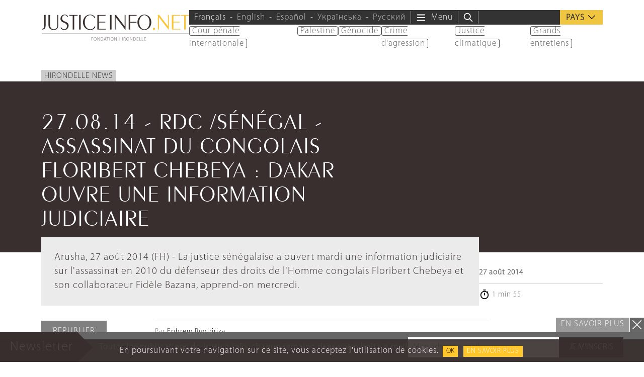

--- FILE ---
content_type: text/html; charset=UTF-8
request_url: https://www.justiceinfo.net/fr/15223-270814-rdc-senegal-assassinat-du-congolais-floribert-chebeya-dakar-ouvre-une-information-judiciaire.html
body_size: 29629
content:
<!DOCTYPE html>
<html class="no-js" lang="fr-FR">

	<head>

		<meta charset="UTF-8">
		<meta name="viewport" content="width=device-width, initial-scale=1.0" >

		<link rel="profile" href="https://gmpg.org/xfn/11">
		
		<script>
		var languageTag = 'fr';
		</script>
		
		<link rel="preload" href="https://www.justiceinfo.net/wp-content/themes/justiceinfo/assets/fonts/peignot/fonts/peignot-light.woff" as="font" type="font/woff" crossorigin="anonymous"><link rel="preload" href="https://www.justiceinfo.net/wp-content/themes/justiceinfo/assets/fonts/myriad-pro/fonts/myriad-pro-light.woff" as="font" type="font/woff" crossorigin="anonymous"><meta name='robots' content='index, follow, max-image-preview:large, max-snippet:-1, max-video-preview:-1' />
	<style>img:is([sizes="auto" i], [sizes^="auto," i]) { contain-intrinsic-size: 3000px 1500px }</style>
	<link rel="alternate" hreflang="fr" href="https://www.justiceinfo.net/fr/15223-270814-rdc-senegal-assassinat-du-congolais-floribert-chebeya-dakar-ouvre-une-information-judiciaire.html" />
<link rel="alternate" hreflang="x-default" href="https://www.justiceinfo.net/fr/15223-270814-rdc-senegal-assassinat-du-congolais-floribert-chebeya-dakar-ouvre-une-information-judiciaire.html" />

	<!-- This site is optimized with the Yoast SEO Premium plugin v25.3.1 (Yoast SEO v25.3.1) - https://yoast.com/wordpress/plugins/seo/ -->
	<title>27.08.14 - RDC /SÉNÉGAL - ASSASSINAT DU CONGOLAIS FLORIBERT CHEBEYA : DAKAR OUVRE UNE INFORMATION JUDICIAIRE - JusticeInfo.net</title>
	<link rel="canonical" href="https://www.justiceinfo.net/fr/15223-270814-rdc-senegal-assassinat-du-congolais-floribert-chebeya-dakar-ouvre-une-information-judiciaire.html" />
	<meta property="og:locale" content="fr_FR" />
	<meta property="og:type" content="article" />
	<meta property="og:title" content="27.08.14 - RDC /SÉNÉGAL - ASSASSINAT DU CONGOLAIS FLORIBERT CHEBEYA : DAKAR OUVRE UNE INFORMATION JUDICIAIRE" />
	<meta property="og:description" content="Arusha, 27 août 2014 (FH) - La justice sénégalaise a ouvert mardi une information judiciaire sur l&#039;assassinat en 2010 du défenseur des droits de l&#039;Homme congolais Floribert Chebeya et son collaborateur Fidèle Bazana, apprend-on mercredi. Un juge d&#039;instruction sénégalais « a entendu (mardi) les parties civiles afin de confirmer la plainte et ainsi marquer le [&hellip;]" />
	<meta property="og:url" content="https://www.justiceinfo.net/fr/15223-270814-rdc-senegal-assassinat-du-congolais-floribert-chebeya-dakar-ouvre-une-information-judiciaire.html" />
	<meta property="og:site_name" content="JusticeInfo.net" />
	<meta property="article:publisher" content="https://www.facebook.com/JusticeInfo/" />
	<meta property="article:author" content="https://www.facebook.com/rugiririza.ephrem.1" />
	<meta property="article:published_time" content="2014-08-27T09:25:27+00:00" />
	<meta property="og:image" content="https://www.justiceinfo.net/wp-content/uploads/JusticeInfoNet_logo_1200x630px.jpg" />
	<meta property="og:image:width" content="1200" />
	<meta property="og:image:height" content="630" />
	<meta property="og:image:type" content="image/jpeg" />
	<meta name="author" content="Ephrem Rugiririza" />
	<meta name="twitter:card" content="summary_large_image" />
	<meta name="twitter:creator" content="@ER72777667" />
	<meta name="twitter:site" content="@justiceinfonet" />
	<meta name="twitter:label1" content="Écrit par" />
	<meta name="twitter:data1" content="Ephrem Rugiririza" />
	<meta name="twitter:label2" content="Durée de lecture estimée" />
	<meta name="twitter:data2" content="3 minutes" />
	<script type="application/ld+json" class="yoast-schema-graph">{"@context":"https://schema.org","@graph":[{"@type":"NewsArticle","@id":"https://www.justiceinfo.net/fr/15223-270814-rdc-senegal-assassinat-du-congolais-floribert-chebeya-dakar-ouvre-une-information-judiciaire.html#article","isPartOf":{"@id":"https://www.justiceinfo.net/fr/15223-270814-rdc-senegal-assassinat-du-congolais-floribert-chebeya-dakar-ouvre-une-information-judiciaire.html"},"author":{"name":"erugiririza","@id":"https://www.justiceinfo.net/fr#/schema/person/3c444bdbf3536fdebfdc6b3a06b2fc4a"},"headline":"27.08.14 - RDC /SÉNÉGAL - ASSASSINAT DU CONGOLAIS FLORIBERT CHEBEYA : DAKAR OUVRE UNE INFORMATION JUDICIAIRE","datePublished":"2014-08-27T09:25:27+00:00","mainEntityOfPage":{"@id":"https://www.justiceinfo.net/fr/15223-270814-rdc-senegal-assassinat-du-congolais-floribert-chebeya-dakar-ouvre-une-information-judiciaire.html"},"wordCount":547,"commentCount":0,"publisher":{"@id":"https://www.justiceinfo.net/fr#organization"},"articleSection":["Hirondelle News"],"inLanguage":"fr-FR","potentialAction":[{"@type":"CommentAction","name":"Comment","target":["https://www.justiceinfo.net/fr/15223-270814-rdc-senegal-assassinat-du-congolais-floribert-chebeya-dakar-ouvre-une-information-judiciaire.html#respond"]}]},{"@type":"WebPage","@id":"https://www.justiceinfo.net/fr/15223-270814-rdc-senegal-assassinat-du-congolais-floribert-chebeya-dakar-ouvre-une-information-judiciaire.html","url":"https://www.justiceinfo.net/fr/15223-270814-rdc-senegal-assassinat-du-congolais-floribert-chebeya-dakar-ouvre-une-information-judiciaire.html","name":"27.08.14 - RDC /SÉNÉGAL - ASSASSINAT DU CONGOLAIS FLORIBERT CHEBEYA : DAKAR OUVRE UNE INFORMATION JUDICIAIRE - JusticeInfo.net","isPartOf":{"@id":"https://www.justiceinfo.net/fr#website"},"datePublished":"2014-08-27T09:25:27+00:00","breadcrumb":{"@id":"https://www.justiceinfo.net/fr/15223-270814-rdc-senegal-assassinat-du-congolais-floribert-chebeya-dakar-ouvre-une-information-judiciaire.html#breadcrumb"},"inLanguage":"fr-FR","potentialAction":[{"@type":"ReadAction","target":["https://www.justiceinfo.net/fr/15223-270814-rdc-senegal-assassinat-du-congolais-floribert-chebeya-dakar-ouvre-une-information-judiciaire.html"]}]},{"@type":"BreadcrumbList","@id":"https://www.justiceinfo.net/fr/15223-270814-rdc-senegal-assassinat-du-congolais-floribert-chebeya-dakar-ouvre-une-information-judiciaire.html#breadcrumb","itemListElement":[{"@type":"ListItem","position":1,"name":"Home","item":"https://www.justiceinfo.net/fr"},{"@type":"ListItem","position":2,"name":"27.08.14 - RDC /SÉNÉGAL - ASSASSINAT DU CONGOLAIS FLORIBERT CHEBEYA : DAKAR OUVRE UNE INFORMATION JUDICIAIRE"}]},{"@type":"WebSite","@id":"https://www.justiceinfo.net/fr#website","url":"https://www.justiceinfo.net/fr","name":"JusticeInfo.net","description":"La justice doit être vue pour être rendue","publisher":{"@id":"https://www.justiceinfo.net/fr#organization"},"potentialAction":[{"@type":"SearchAction","target":{"@type":"EntryPoint","urlTemplate":"https://www.justiceinfo.net/fr?s={search_term_string}"},"query-input":{"@type":"PropertyValueSpecification","valueRequired":true,"valueName":"search_term_string"}}],"inLanguage":"fr-FR"},{"@type":"Organization","@id":"https://www.justiceinfo.net/fr#organization","name":"Justice Info","url":"https://www.justiceinfo.net/fr","logo":{"@type":"ImageObject","inLanguage":"fr-FR","@id":"https://www.justiceinfo.net/fr#/schema/logo/image/","url":"https://www.justiceinfo.net/wp-content/uploads/justiceinfo_logo-trans_1200x1200px.png","contentUrl":"https://www.justiceinfo.net/wp-content/uploads/justiceinfo_logo-trans_1200x1200px.png","width":1199,"height":1200,"caption":"Justice Info"},"image":{"@id":"https://www.justiceinfo.net/fr#/schema/logo/image/"},"sameAs":["https://www.facebook.com/JusticeInfo/","https://x.com/justiceinfonet","https://www.linkedin.com/company/justice-info","https://www.youtube.com/channel/UCyCEsARodyuWtkWyhn-e7pA"]},{"@type":"Person","name":"Ephrem Rugiririza","sameAs":["https://www.facebook.com/rugiririza.ephrem.1","https://x.com/ER72777667"],"url":"https://www.justiceinfo.net/fr/auteur/erugiririza"}]}</script>
	<!-- / Yoast SEO Premium plugin. -->


<script type="text/javascript">
/* <![CDATA[ */
window._wpemojiSettings = {"baseUrl":"https:\/\/s.w.org\/images\/core\/emoji\/16.0.1\/72x72\/","ext":".png","svgUrl":"https:\/\/s.w.org\/images\/core\/emoji\/16.0.1\/svg\/","svgExt":".svg","source":{"concatemoji":"https:\/\/www.justiceinfo.net\/wp-includes\/js\/wp-emoji-release.min.js?ver=6.8.3"}};
/*! This file is auto-generated */
!function(s,n){var o,i,e;function c(e){try{var t={supportTests:e,timestamp:(new Date).valueOf()};sessionStorage.setItem(o,JSON.stringify(t))}catch(e){}}function p(e,t,n){e.clearRect(0,0,e.canvas.width,e.canvas.height),e.fillText(t,0,0);var t=new Uint32Array(e.getImageData(0,0,e.canvas.width,e.canvas.height).data),a=(e.clearRect(0,0,e.canvas.width,e.canvas.height),e.fillText(n,0,0),new Uint32Array(e.getImageData(0,0,e.canvas.width,e.canvas.height).data));return t.every(function(e,t){return e===a[t]})}function u(e,t){e.clearRect(0,0,e.canvas.width,e.canvas.height),e.fillText(t,0,0);for(var n=e.getImageData(16,16,1,1),a=0;a<n.data.length;a++)if(0!==n.data[a])return!1;return!0}function f(e,t,n,a){switch(t){case"flag":return n(e,"\ud83c\udff3\ufe0f\u200d\u26a7\ufe0f","\ud83c\udff3\ufe0f\u200b\u26a7\ufe0f")?!1:!n(e,"\ud83c\udde8\ud83c\uddf6","\ud83c\udde8\u200b\ud83c\uddf6")&&!n(e,"\ud83c\udff4\udb40\udc67\udb40\udc62\udb40\udc65\udb40\udc6e\udb40\udc67\udb40\udc7f","\ud83c\udff4\u200b\udb40\udc67\u200b\udb40\udc62\u200b\udb40\udc65\u200b\udb40\udc6e\u200b\udb40\udc67\u200b\udb40\udc7f");case"emoji":return!a(e,"\ud83e\udedf")}return!1}function g(e,t,n,a){var r="undefined"!=typeof WorkerGlobalScope&&self instanceof WorkerGlobalScope?new OffscreenCanvas(300,150):s.createElement("canvas"),o=r.getContext("2d",{willReadFrequently:!0}),i=(o.textBaseline="top",o.font="600 32px Arial",{});return e.forEach(function(e){i[e]=t(o,e,n,a)}),i}function t(e){var t=s.createElement("script");t.src=e,t.defer=!0,s.head.appendChild(t)}"undefined"!=typeof Promise&&(o="wpEmojiSettingsSupports",i=["flag","emoji"],n.supports={everything:!0,everythingExceptFlag:!0},e=new Promise(function(e){s.addEventListener("DOMContentLoaded",e,{once:!0})}),new Promise(function(t){var n=function(){try{var e=JSON.parse(sessionStorage.getItem(o));if("object"==typeof e&&"number"==typeof e.timestamp&&(new Date).valueOf()<e.timestamp+604800&&"object"==typeof e.supportTests)return e.supportTests}catch(e){}return null}();if(!n){if("undefined"!=typeof Worker&&"undefined"!=typeof OffscreenCanvas&&"undefined"!=typeof URL&&URL.createObjectURL&&"undefined"!=typeof Blob)try{var e="postMessage("+g.toString()+"("+[JSON.stringify(i),f.toString(),p.toString(),u.toString()].join(",")+"));",a=new Blob([e],{type:"text/javascript"}),r=new Worker(URL.createObjectURL(a),{name:"wpTestEmojiSupports"});return void(r.onmessage=function(e){c(n=e.data),r.terminate(),t(n)})}catch(e){}c(n=g(i,f,p,u))}t(n)}).then(function(e){for(var t in e)n.supports[t]=e[t],n.supports.everything=n.supports.everything&&n.supports[t],"flag"!==t&&(n.supports.everythingExceptFlag=n.supports.everythingExceptFlag&&n.supports[t]);n.supports.everythingExceptFlag=n.supports.everythingExceptFlag&&!n.supports.flag,n.DOMReady=!1,n.readyCallback=function(){n.DOMReady=!0}}).then(function(){return e}).then(function(){var e;n.supports.everything||(n.readyCallback(),(e=n.source||{}).concatemoji?t(e.concatemoji):e.wpemoji&&e.twemoji&&(t(e.twemoji),t(e.wpemoji)))}))}((window,document),window._wpemojiSettings);
/* ]]> */
</script>
<style id='wp-emoji-styles-inline-css' type='text/css'>

	img.wp-smiley, img.emoji {
		display: inline !important;
		border: none !important;
		box-shadow: none !important;
		height: 1em !important;
		width: 1em !important;
		margin: 0 0.07em !important;
		vertical-align: -0.1em !important;
		background: none !important;
		padding: 0 !important;
	}
</style>
<style id='global-styles-inline-css' type='text/css'>
:root{--wp--preset--aspect-ratio--square: 1;--wp--preset--aspect-ratio--4-3: 4/3;--wp--preset--aspect-ratio--3-4: 3/4;--wp--preset--aspect-ratio--3-2: 3/2;--wp--preset--aspect-ratio--2-3: 2/3;--wp--preset--aspect-ratio--16-9: 16/9;--wp--preset--aspect-ratio--9-16: 9/16;--wp--preset--color--black: #000000;--wp--preset--color--cyan-bluish-gray: #abb8c3;--wp--preset--color--white: #ffffff;--wp--preset--color--pale-pink: #f78da7;--wp--preset--color--vivid-red: #cf2e2e;--wp--preset--color--luminous-vivid-orange: #ff6900;--wp--preset--color--luminous-vivid-amber: #fcb900;--wp--preset--color--light-green-cyan: #7bdcb5;--wp--preset--color--vivid-green-cyan: #00d084;--wp--preset--color--pale-cyan-blue: #8ed1fc;--wp--preset--color--vivid-cyan-blue: #0693e3;--wp--preset--color--vivid-purple: #9b51e0;--wp--preset--color--primary: #382f2e;--wp--preset--color--secondary: #666666;--wp--preset--color--tertiary: #999999;--wp--preset--gradient--vivid-cyan-blue-to-vivid-purple: linear-gradient(135deg,rgba(6,147,227,1) 0%,rgb(155,81,224) 100%);--wp--preset--gradient--light-green-cyan-to-vivid-green-cyan: linear-gradient(135deg,rgb(122,220,180) 0%,rgb(0,208,130) 100%);--wp--preset--gradient--luminous-vivid-amber-to-luminous-vivid-orange: linear-gradient(135deg,rgba(252,185,0,1) 0%,rgba(255,105,0,1) 100%);--wp--preset--gradient--luminous-vivid-orange-to-vivid-red: linear-gradient(135deg,rgba(255,105,0,1) 0%,rgb(207,46,46) 100%);--wp--preset--gradient--very-light-gray-to-cyan-bluish-gray: linear-gradient(135deg,rgb(238,238,238) 0%,rgb(169,184,195) 100%);--wp--preset--gradient--cool-to-warm-spectrum: linear-gradient(135deg,rgb(74,234,220) 0%,rgb(151,120,209) 20%,rgb(207,42,186) 40%,rgb(238,44,130) 60%,rgb(251,105,98) 80%,rgb(254,248,76) 100%);--wp--preset--gradient--blush-light-purple: linear-gradient(135deg,rgb(255,206,236) 0%,rgb(152,150,240) 100%);--wp--preset--gradient--blush-bordeaux: linear-gradient(135deg,rgb(254,205,165) 0%,rgb(254,45,45) 50%,rgb(107,0,62) 100%);--wp--preset--gradient--luminous-dusk: linear-gradient(135deg,rgb(255,203,112) 0%,rgb(199,81,192) 50%,rgb(65,88,208) 100%);--wp--preset--gradient--pale-ocean: linear-gradient(135deg,rgb(255,245,203) 0%,rgb(182,227,212) 50%,rgb(51,167,181) 100%);--wp--preset--gradient--electric-grass: linear-gradient(135deg,rgb(202,248,128) 0%,rgb(113,206,126) 100%);--wp--preset--gradient--midnight: linear-gradient(135deg,rgb(2,3,129) 0%,rgb(40,116,252) 100%);--wp--preset--font-size--small: 13px;--wp--preset--font-size--medium: 20px;--wp--preset--font-size--large: 36px;--wp--preset--font-size--x-large: 42px;--wp--preset--spacing--20: 0.44rem;--wp--preset--spacing--30: 0.67rem;--wp--preset--spacing--40: 1rem;--wp--preset--spacing--50: 1.5rem;--wp--preset--spacing--60: 2.25rem;--wp--preset--spacing--70: 3.38rem;--wp--preset--spacing--80: 5.06rem;--wp--preset--shadow--natural: 6px 6px 9px rgba(0, 0, 0, 0.2);--wp--preset--shadow--deep: 12px 12px 50px rgba(0, 0, 0, 0.4);--wp--preset--shadow--sharp: 6px 6px 0px rgba(0, 0, 0, 0.2);--wp--preset--shadow--outlined: 6px 6px 0px -3px rgba(255, 255, 255, 1), 6px 6px rgba(0, 0, 0, 1);--wp--preset--shadow--crisp: 6px 6px 0px rgba(0, 0, 0, 1);}:root { --wp--style--global--content-size: 700px;--wp--style--global--wide-size: 950px; }:where(body) { margin: 0; }.wp-site-blocks { padding-top: var(--wp--style--root--padding-top); padding-bottom: var(--wp--style--root--padding-bottom); }.has-global-padding { padding-right: var(--wp--style--root--padding-right); padding-left: var(--wp--style--root--padding-left); }.has-global-padding > .alignfull { margin-right: calc(var(--wp--style--root--padding-right) * -1); margin-left: calc(var(--wp--style--root--padding-left) * -1); }.has-global-padding :where(:not(.alignfull.is-layout-flow) > .has-global-padding:not(.wp-block-block, .alignfull)) { padding-right: 0; padding-left: 0; }.has-global-padding :where(:not(.alignfull.is-layout-flow) > .has-global-padding:not(.wp-block-block, .alignfull)) > .alignfull { margin-left: 0; margin-right: 0; }.wp-site-blocks > .alignleft { float: left; margin-right: 2em; }.wp-site-blocks > .alignright { float: right; margin-left: 2em; }.wp-site-blocks > .aligncenter { justify-content: center; margin-left: auto; margin-right: auto; }:where(.is-layout-flex){gap: 0.5em;}:where(.is-layout-grid){gap: 0.5em;}.is-layout-flow > .alignleft{float: left;margin-inline-start: 0;margin-inline-end: 2em;}.is-layout-flow > .alignright{float: right;margin-inline-start: 2em;margin-inline-end: 0;}.is-layout-flow > .aligncenter{margin-left: auto !important;margin-right: auto !important;}.is-layout-constrained > .alignleft{float: left;margin-inline-start: 0;margin-inline-end: 2em;}.is-layout-constrained > .alignright{float: right;margin-inline-start: 2em;margin-inline-end: 0;}.is-layout-constrained > .aligncenter{margin-left: auto !important;margin-right: auto !important;}.is-layout-constrained > :where(:not(.alignleft):not(.alignright):not(.alignfull)){max-width: var(--wp--style--global--content-size);margin-left: auto !important;margin-right: auto !important;}.is-layout-constrained > .alignwide{max-width: var(--wp--style--global--wide-size);}body .is-layout-flex{display: flex;}.is-layout-flex{flex-wrap: wrap;align-items: center;}.is-layout-flex > :is(*, div){margin: 0;}body .is-layout-grid{display: grid;}.is-layout-grid > :is(*, div){margin: 0;}body{--wp--style--root--padding-top: 0px;--wp--style--root--padding-right: 0px;--wp--style--root--padding-bottom: 0px;--wp--style--root--padding-left: 0px;}a:where(:not(.wp-element-button)){text-decoration: underline;}:root :where(.wp-element-button, .wp-block-button__link){background-color: #32373c;border-width: 0;color: #fff;font-family: inherit;font-size: inherit;line-height: inherit;padding: calc(0.667em + 2px) calc(1.333em + 2px);text-decoration: none;}.has-black-color{color: var(--wp--preset--color--black) !important;}.has-cyan-bluish-gray-color{color: var(--wp--preset--color--cyan-bluish-gray) !important;}.has-white-color{color: var(--wp--preset--color--white) !important;}.has-pale-pink-color{color: var(--wp--preset--color--pale-pink) !important;}.has-vivid-red-color{color: var(--wp--preset--color--vivid-red) !important;}.has-luminous-vivid-orange-color{color: var(--wp--preset--color--luminous-vivid-orange) !important;}.has-luminous-vivid-amber-color{color: var(--wp--preset--color--luminous-vivid-amber) !important;}.has-light-green-cyan-color{color: var(--wp--preset--color--light-green-cyan) !important;}.has-vivid-green-cyan-color{color: var(--wp--preset--color--vivid-green-cyan) !important;}.has-pale-cyan-blue-color{color: var(--wp--preset--color--pale-cyan-blue) !important;}.has-vivid-cyan-blue-color{color: var(--wp--preset--color--vivid-cyan-blue) !important;}.has-vivid-purple-color{color: var(--wp--preset--color--vivid-purple) !important;}.has-primary-color{color: var(--wp--preset--color--primary) !important;}.has-secondary-color{color: var(--wp--preset--color--secondary) !important;}.has-tertiary-color{color: var(--wp--preset--color--tertiary) !important;}.has-black-background-color{background-color: var(--wp--preset--color--black) !important;}.has-cyan-bluish-gray-background-color{background-color: var(--wp--preset--color--cyan-bluish-gray) !important;}.has-white-background-color{background-color: var(--wp--preset--color--white) !important;}.has-pale-pink-background-color{background-color: var(--wp--preset--color--pale-pink) !important;}.has-vivid-red-background-color{background-color: var(--wp--preset--color--vivid-red) !important;}.has-luminous-vivid-orange-background-color{background-color: var(--wp--preset--color--luminous-vivid-orange) !important;}.has-luminous-vivid-amber-background-color{background-color: var(--wp--preset--color--luminous-vivid-amber) !important;}.has-light-green-cyan-background-color{background-color: var(--wp--preset--color--light-green-cyan) !important;}.has-vivid-green-cyan-background-color{background-color: var(--wp--preset--color--vivid-green-cyan) !important;}.has-pale-cyan-blue-background-color{background-color: var(--wp--preset--color--pale-cyan-blue) !important;}.has-vivid-cyan-blue-background-color{background-color: var(--wp--preset--color--vivid-cyan-blue) !important;}.has-vivid-purple-background-color{background-color: var(--wp--preset--color--vivid-purple) !important;}.has-primary-background-color{background-color: var(--wp--preset--color--primary) !important;}.has-secondary-background-color{background-color: var(--wp--preset--color--secondary) !important;}.has-tertiary-background-color{background-color: var(--wp--preset--color--tertiary) !important;}.has-black-border-color{border-color: var(--wp--preset--color--black) !important;}.has-cyan-bluish-gray-border-color{border-color: var(--wp--preset--color--cyan-bluish-gray) !important;}.has-white-border-color{border-color: var(--wp--preset--color--white) !important;}.has-pale-pink-border-color{border-color: var(--wp--preset--color--pale-pink) !important;}.has-vivid-red-border-color{border-color: var(--wp--preset--color--vivid-red) !important;}.has-luminous-vivid-orange-border-color{border-color: var(--wp--preset--color--luminous-vivid-orange) !important;}.has-luminous-vivid-amber-border-color{border-color: var(--wp--preset--color--luminous-vivid-amber) !important;}.has-light-green-cyan-border-color{border-color: var(--wp--preset--color--light-green-cyan) !important;}.has-vivid-green-cyan-border-color{border-color: var(--wp--preset--color--vivid-green-cyan) !important;}.has-pale-cyan-blue-border-color{border-color: var(--wp--preset--color--pale-cyan-blue) !important;}.has-vivid-cyan-blue-border-color{border-color: var(--wp--preset--color--vivid-cyan-blue) !important;}.has-vivid-purple-border-color{border-color: var(--wp--preset--color--vivid-purple) !important;}.has-primary-border-color{border-color: var(--wp--preset--color--primary) !important;}.has-secondary-border-color{border-color: var(--wp--preset--color--secondary) !important;}.has-tertiary-border-color{border-color: var(--wp--preset--color--tertiary) !important;}.has-vivid-cyan-blue-to-vivid-purple-gradient-background{background: var(--wp--preset--gradient--vivid-cyan-blue-to-vivid-purple) !important;}.has-light-green-cyan-to-vivid-green-cyan-gradient-background{background: var(--wp--preset--gradient--light-green-cyan-to-vivid-green-cyan) !important;}.has-luminous-vivid-amber-to-luminous-vivid-orange-gradient-background{background: var(--wp--preset--gradient--luminous-vivid-amber-to-luminous-vivid-orange) !important;}.has-luminous-vivid-orange-to-vivid-red-gradient-background{background: var(--wp--preset--gradient--luminous-vivid-orange-to-vivid-red) !important;}.has-very-light-gray-to-cyan-bluish-gray-gradient-background{background: var(--wp--preset--gradient--very-light-gray-to-cyan-bluish-gray) !important;}.has-cool-to-warm-spectrum-gradient-background{background: var(--wp--preset--gradient--cool-to-warm-spectrum) !important;}.has-blush-light-purple-gradient-background{background: var(--wp--preset--gradient--blush-light-purple) !important;}.has-blush-bordeaux-gradient-background{background: var(--wp--preset--gradient--blush-bordeaux) !important;}.has-luminous-dusk-gradient-background{background: var(--wp--preset--gradient--luminous-dusk) !important;}.has-pale-ocean-gradient-background{background: var(--wp--preset--gradient--pale-ocean) !important;}.has-electric-grass-gradient-background{background: var(--wp--preset--gradient--electric-grass) !important;}.has-midnight-gradient-background{background: var(--wp--preset--gradient--midnight) !important;}.has-small-font-size{font-size: var(--wp--preset--font-size--small) !important;}.has-medium-font-size{font-size: var(--wp--preset--font-size--medium) !important;}.has-large-font-size{font-size: var(--wp--preset--font-size--large) !important;}.has-x-large-font-size{font-size: var(--wp--preset--font-size--x-large) !important;}
:where(.wp-block-post-template.is-layout-flex){gap: 1.25em;}:where(.wp-block-post-template.is-layout-grid){gap: 1.25em;}
:where(.wp-block-columns.is-layout-flex){gap: 2em;}:where(.wp-block-columns.is-layout-grid){gap: 2em;}
:root :where(.wp-block-pullquote){font-size: 1.5em;line-height: 1.6;}
</style>
<link rel='stylesheet' id='contact-form-7-css' href='https://www.justiceinfo.net/wp-content/cache/autoptimize/css/autoptimize_single_3fd2afa98866679439097f4ab102fe0a.css?ver=6.0.6' type='text/css' media='all' />
<link rel='stylesheet' id='bootstrap-css' href='https://www.justiceinfo.net/wp-content/themes/justiceinfo/assets/bootstrap/css/bootstrap.min.css?ver=5.3.3' type='text/css' media='all' />
<link rel='stylesheet' id='jscrollpane-css' href='https://www.justiceinfo.net/wp-content/cache/autoptimize/css/autoptimize_single_1140be2a5349a3b04d7b3b50b9514aef.css?ver=6.8.3' type='text/css' media='all' />
<link rel='stylesheet' id='slick-css' href='https://www.justiceinfo.net/wp-content/cache/autoptimize/css/autoptimize_single_f38b2db10e01b1572732a3191d538707.css?ver=6.8.3' type='text/css' media='all' />
<link rel='stylesheet' id='theme-common-css' href='https://www.justiceinfo.net/wp-content/cache/autoptimize/css/autoptimize_single_b098dc211223e87438a751ab1ab0b87e.css?ver=1768639221' type='text/css' media='all' />
<link rel='stylesheet' id='theme-sidebar-css' href='https://www.justiceinfo.net/wp-content/cache/autoptimize/css/autoptimize_single_9b87d31c90a9771a6be4599ef9f0f10a.css?ver=1768639221' type='text/css' media='all' />
<link rel='stylesheet' id='theme-font-peignot-css' href='https://www.justiceinfo.net/wp-content/cache/autoptimize/css/autoptimize_single_16f668e5204722c31ed7397d26b0c8ec.css?ver=1768639221' type='text/css' media='all' />
<link rel='stylesheet' id='theme-font-myriad-pro-css' href='https://www.justiceinfo.net/wp-content/cache/autoptimize/css/autoptimize_single_b0a30c271acf161366932c19936bbb6f.css?ver=1768639221' type='text/css' media='all' />
<link rel='stylesheet' id='theme-articlelink-css' href='https://www.justiceinfo.net/wp-content/cache/autoptimize/css/autoptimize_single_cfa3952693f9e7addb3f30392353f36b.css?ver=1768639221' type='text/css' media='all' />
<link rel='stylesheet' id='theme-form-css' href='https://www.justiceinfo.net/wp-content/cache/autoptimize/css/autoptimize_single_8f065df3a79f5919a531dcebf24d8518.css?ver=1768639221' type='text/css' media='all' />
<link rel='stylesheet' id='magnificpopup-css' href='https://www.justiceinfo.net/wp-content/cache/autoptimize/css/autoptimize_single_ad910fc01ceb1e494a5cbebf142128be.css?ver=6.8.3' type='text/css' media='all' />
<link rel='stylesheet' id='theme-article-css' href='https://www.justiceinfo.net/wp-content/cache/autoptimize/css/autoptimize_single_657cb5e100ed8e7d48ac07e13830c01c.css?ver=1768639221' type='text/css' media='all' />
<script type="text/javascript" id="wpml-cookie-js-extra">
/* <![CDATA[ */
var wpml_cookies = {"wp-wpml_current_language":{"value":"fr","expires":1,"path":"\/"}};
var wpml_cookies = {"wp-wpml_current_language":{"value":"fr","expires":1,"path":"\/"}};
/* ]]> */
</script>
<script type="text/javascript" src="https://www.justiceinfo.net/wp-content/cache/autoptimize/js/autoptimize_single_f3606e4db5e156a1b086bcfeb3b2d9b4.js?ver=476000" id="wpml-cookie-js" defer="defer" data-wp-strategy="defer"></script>
<script type="text/javascript" src="https://www.justiceinfo.net/wp-includes/js/jquery/jquery.min.js?ver=3.7.1" id="jquery-core-js"></script>
<script defer type="text/javascript" src="https://www.justiceinfo.net/wp-includes/js/jquery/jquery-migrate.min.js?ver=3.4.1" id="jquery-migrate-js"></script>
<script defer type="text/javascript" src="https://www.justiceinfo.net/wp-content/cache/autoptimize/js/autoptimize_single_d1557c710d19fb89328162751d9dc71e.js?ver=1768639221" id="theme-js"></script>
<link rel="https://api.w.org/" href="https://www.justiceinfo.net/fr/wp-json/" /><link rel="alternate" title="JSON" type="application/json" href="https://www.justiceinfo.net/fr/wp-json/wp/v2/posts/15223" /><link rel="EditURI" type="application/rsd+xml" title="RSD" href="https://www.justiceinfo.net/xmlrpc.php?rsd" />
<link rel='shortlink' href='https://www.justiceinfo.net/fr?p=15223' />
<link rel="alternate" title="oEmbed (JSON)" type="application/json+oembed" href="https://www.justiceinfo.net/fr/wp-json/oembed/1.0/embed?url=https%3A%2F%2Fwww.justiceinfo.net%2Ffr%2F15223-270814-rdc-senegal-assassinat-du-congolais-floribert-chebeya-dakar-ouvre-une-information-judiciaire.html" />
<link rel="alternate" title="oEmbed (XML)" type="text/xml+oembed" href="https://www.justiceinfo.net/fr/wp-json/oembed/1.0/embed?url=https%3A%2F%2Fwww.justiceinfo.net%2Ffr%2F15223-270814-rdc-senegal-assassinat-du-congolais-floribert-chebeya-dakar-ouvre-une-information-judiciaire.html&#038;format=xml" />
<script>document.createElement( "picture" );if(!window.HTMLPictureElement && document.addEventListener) {window.addEventListener("DOMContentLoaded", function() {var s = document.createElement("script");s.src = "https://www.justiceinfo.net/wp-content/plugins/webp-express/js/picturefill.min.js";document.body.appendChild(s);});}</script><link rel="icon" href="https://www.justiceinfo.net/wp-content/uploads/cropped-ji-favicon-512-32x32.jpg" sizes="32x32" />
<link rel="icon" href="https://www.justiceinfo.net/wp-content/uploads/cropped-ji-favicon-512-192x192.jpg" sizes="192x192" />
<link rel="apple-touch-icon" href="https://www.justiceinfo.net/wp-content/uploads/cropped-ji-favicon-512-180x180.jpg" />
<meta name="msapplication-TileImage" content="https://www.justiceinfo.net/wp-content/uploads/cropped-ji-favicon-512-270x270.jpg" />
		<style type="text/css" id="wp-custom-css">
			ul.dialogue li {
	list-style-type: '–';
	padding: 5px;
	margin: 0;
}		</style>
		<noscript><style> .wpb_animate_when_almost_visible { opacity: 1; }</style></noscript>		
			<!-- Twitter universal website tag code -->
		<script>
		!function(e,t,n,s,u,a){e.twq||(s=e.twq=function(){s.exe?s.exe.apply(s,arguments):s.queue.push(arguments);
		},s.version='1.1',s.queue=[],u=t.createElement(n),u.async=!0,u.src='//static.ads-twitter.com/uwt.js',
		a=t.getElementsByTagName(n)[0],a.parentNode.insertBefore(u,a))}(window,document,'script');
		// Insert Twitter Pixel ID and Standard Event data below
		twq('init','o88ht');
		twq('track','PageView');
		</script>
		<!-- End Twitter universal website tag code -->


		<script>
			(function(i,s,o,g,r,a,m){i['GoogleAnalyticsObject']=r;i[r]=i[r]||function(){
			(i[r].q=i[r].q||[]).push(arguments)},i[r].l=1*new Date();a=s.createElement(o),
			m=s.getElementsByTagName(o)[0];a.async=1;a.src=g;m.parentNode.insertBefore(a,m)
			})(window,document,'script','https://www.google-analytics.com/analytics.js','ga');

			ga('create', 'UA-64064368-1', 'auto');
			ga('send', 'pageview');
		</script>
		
		
		<!-- GA4 => Google tag (gtag.js) -->
		<script defer src="https://www.googletagmanager.com/gtag/js?id=G-D54S0E0HRN"></script>
		<script>
		  window.dataLayer = window.dataLayer || [];
		  function gtag(){dataLayer.push(arguments);}
		  gtag('js', new Date());

		  gtag('config', 'G-D54S0E0HRN');
		</script>
		
				
		<meta name="apple-mobile-web-app-status-bar" content="#392f2d">
		<meta name="theme-color" content="#392f2d">
		
		<!-- Manifest File link -->
		<link rel="manifest" href="/manifest.json">
		
		<script>
		if ('serviceWorker' in navigator) {
			window.addEventListener('load', function() {
				navigator.serviceWorker.register('/service-worker.js').then(function(registration) {
					console.log('ServiceWorker registration successful with scope: ', registration.scope);
				}).catch(function(err) {
					console.log('ServiceWorker registration failed: ', err);
				});
			});
		}
		</script>

	</head>

	<body class="wp-singular post-template-default single single-post postid-15223 single-format-standard wp-embed-responsive wp-theme-justiceinfo wpb-js-composer js-comp-ver-6.4.2 vc_responsive"><script type="application/javascript" id="mwl-data-script">
var mwl_data = {"119964":{"success":true,"file":"https:\/\/www.justiceinfo.net\/wp-content\/uploads\/000_Par7836670_Rwanda_genocide-gacaca-trial_@Marco-Longari-AFP.jpg","file_srcset":"https:\/\/www.justiceinfo.net\/wp-content\/uploads\/000_Par7836670_Rwanda_genocide-gacaca-trial_@Marco-Longari-AFP.jpg 1200w, https:\/\/www.justiceinfo.net\/wp-content\/uploads\/000_Par7836670_Rwanda_genocide-gacaca-trial_@Marco-Longari-AFP-1000x613.jpg 1000w, https:\/\/www.justiceinfo.net\/wp-content\/uploads\/000_Par7836670_Rwanda_genocide-gacaca-trial_@Marco-Longari-AFP-1110x681.jpg 1110w","file_sizes":"(max-width: 1200px) 100vw, 1200px","dimension":{"width":1200,"height":736},"download_link":"https:\/\/www.justiceinfo.net\/wp-content\/uploads\/000_Par7836670_Rwanda_genocide-gacaca-trial_@Marco-Longari-AFP.jpg","data":{"id":119964,"title":"Tribunal gacaca au Rwanda","caption":"Un d\u00e9tenu accus\u00e9 de g\u00e9nocide s'appr\u00eate \u00e0 faire face aux membres de sa communaut\u00e9 lors d'une s\u00e9ance de jugement Gacaca, le 16 octobre 2001 \u00e0 Runda (Ouest de Kigali, Rwanda). \u00a9 Marco Longari \/ AFP","description":"","gps":"N\/A","copyright":"AFP PHOTO\/MARCO LONGARI","camera":"N\/A","date":"16 October 2001 - 8 h 02 min","lens":"N\/A","aperture":"N\/A","focal_length":"N\/A","iso":"N\/A","shutter_speed":"N\/A","keywords":["Horizontal"]}}};
</script>


		
		<div class="headerContainer">
			<div class="container-fluid container-xl">
				<header class="header">
					<a class="logoContainer" href="https://www.justiceinfo.net/fr/">
						<img src="https://www.justiceinfo.net/wp-content/themes/justiceinfo/images/logo.svg" alt="JusticeInfo" class="logoImage" />
					</a>
					<div class="contentContainer">
						<div class="mainBarContainer">
							<div class="mainItems">
								<ul class="languageList d-none d-md-flex">
									<li class="languageItem is-active"><a class="languageLink" href="https://www.justiceinfo.net/fr/15223-270814-rdc-senegal-assassinat-du-congolais-floribert-chebeya-dakar-ouvre-une-information-judiciaire.html">Français</a></li><li class="languageItem"><a class="languageLink" href="https://www.justiceinfo.net/en">English</a></li><li class="languageItem"><a class="languageLink" href="https://www.justiceinfo.net/es">Español</a></li><li class="languageItem"><a class="languageLink" href="https://www.justiceinfo.net/uk">Українська</a></li><li class="languageItem"><a class="languageLink" href="https://www.justiceinfo.net/ru">Русский</a></li>								</ul>
								<div class="languageList d-block d-md-none">
									<select class="inputbox advancedSelect" aria-label="Language" onchange="document.location.replace(this.value);"><option selected="selected" value="https://www.justiceinfo.net/fr/15223-270814-rdc-senegal-assassinat-du-congolais-floribert-chebeya-dakar-ouvre-une-information-judiciaire.html/">Français</option><option  value="https://www.justiceinfo.net/en/">English</option><option  value="https://www.justiceinfo.net/es/">Español</option><option  value="https://www.justiceinfo.net/uk/">Українська</option><option  value="https://www.justiceinfo.net/ru/">Русский</option></select>								</div>
								<div class="menuToggler js-tdoggleRetractableMenu" data-bs-toggle="offcanvas" data-bs-target="#staticBackdrop" aria-controls="staticBackdrop">
									<span class="menuToggler-icon"></span>
									<span class="menuToggler-text">Menu</span>
								</div>
								<div class="searchToggler js-showSearchOverlay" data-bs-toggle="modal" data-bs-target="#searchModal">
								</div>
							</div>
							<div class="countriesDropdown">
								<span class="js-toggleCountryList">Pays</span>
								<div class="js-countryList countryList">
									<div class="searchCountry">
										<input type="text" id="searchCountryBox" placeholder="Recherche" />
									</div>
																		<ul class="locationList">
																					<li class="childLocation"><a  href="https://www.justiceinfo.net/fr/regions/afghanistan">Afghanistan</a></li>
																						<li class="childLocation"><a  href="https://www.justiceinfo.net/fr/regions/afrique-du-sud">Afrique du Sud</a></li>
																						<li class="childLocation"><a  href="https://www.justiceinfo.net/fr/regions/algerie">Algérie</a></li>
																						<li class="childLocation"><a  href="https://www.justiceinfo.net/fr/regions/allemagne">Allemagne</a></li>
																						<li class="childLocation"><a  href="https://www.justiceinfo.net/fr/regions/angola">Angola</a></li>
																						<li class="childLocation"><a  href="https://www.justiceinfo.net/fr/regions/argentine">Argentine</a></li>
																						<li class="childLocation"><a  href="https://www.justiceinfo.net/fr/regions/armenie">Arménie</a></li>
																						<li class="childLocation"><a  href="https://www.justiceinfo.net/fr/regions/australie">Australie</a></li>
																						<li class="childLocation"><a  href="https://www.justiceinfo.net/fr/regions/autriche">Autriche</a></li>
																						<li class="childLocation"><a  href="https://www.justiceinfo.net/fr/regions/azerbaidjan">Azerbaïdjan</a></li>
																						<li class="childLocation"><a  href="https://www.justiceinfo.net/fr/regions/bangladesh">Bangladesh</a></li>
																						<li class="childLocation"><a  href="https://www.justiceinfo.net/fr/regions/belgique">Belgique</a></li>
																						<li class="childLocation"><a  href="https://www.justiceinfo.net/fr/regions/benin">Bénin</a></li>
																						<li class="childLocation"><a  href="https://www.justiceinfo.net/fr/regions/bielorussie">Biélorussie</a></li>
																						<li class="childLocation"><a  href="https://www.justiceinfo.net/fr/regions/bolivie">Bolivie</a></li>
																						<li class="childLocation"><a  href="https://www.justiceinfo.net/fr/regions/bosnie-herzegovine">Bosnie-Herzégovine</a></li>
																						<li class="childLocation"><a  href="https://www.justiceinfo.net/fr/regions/bresil">Brésil</a></li>
																						<li class="childLocation"><a  href="https://www.justiceinfo.net/fr/regions/burkina-faso">Burkina Faso</a></li>
																						<li class="childLocation"><a  href="https://www.justiceinfo.net/fr/regions/burundi">Burundi</a></li>
																						<li class="childLocation"><a  href="https://www.justiceinfo.net/fr/regions/cambodge">Cambodge</a></li>
																						<li class="childLocation"><a  href="https://www.justiceinfo.net/fr/regions/cameroun">Cameroun</a></li>
																						<li class="childLocation"><a  href="https://www.justiceinfo.net/fr/regions/canada">Canada</a></li>
																						<li class="childLocation"><a  href="https://www.justiceinfo.net/fr/regions/chili">Chili</a></li>
																						<li class="childLocation"><a  href="https://www.justiceinfo.net/fr/regions/chine">Chine</a></li>
																						<li class="childLocation"><a  href="https://www.justiceinfo.net/fr/regions/chypre">Chypre</a></li>
																						<li class="childLocation"><a  href="https://www.justiceinfo.net/fr/regions/colombie">Colombie</a></li>
																						<li class="childLocation"><a  href="https://www.justiceinfo.net/fr/regions/coree-du-sud">Corée du Sud</a></li>
																						<li class="childLocation"><a  href="https://www.justiceinfo.net/fr/regions/cote-d-ivoire">Côte d’Ivoire</a></li>
																						<li class="childLocation"><a  href="https://www.justiceinfo.net/fr/regions/croatie">Croatie</a></li>
																						<li class="childLocation"><a  href="https://www.justiceinfo.net/fr/regions/danemark">Danemark</a></li>
																						<li class="childLocation"><a  href="https://www.justiceinfo.net/fr/regions/ecosse">Écosse</a></li>
																						<li class="childLocation"><a  href="https://www.justiceinfo.net/fr/regions/egypte">Égypte</a></li>
																						<li class="childLocation"><a  href="https://www.justiceinfo.net/fr/regions/emirats-arabes-unis">Émirats arabes unis</a></li>
																						<li class="childLocation"><a  href="https://www.justiceinfo.net/fr/regions/equateur">Équateur</a></li>
																						<li class="childLocation"><a  href="https://www.justiceinfo.net/fr/regions/erythree">Érythrée</a></li>
																						<li class="childLocation"><a  href="https://www.justiceinfo.net/fr/regions/espagne">Espagne</a></li>
																						<li class="childLocation"><a  href="https://www.justiceinfo.net/fr/regions/etats-unis-d-amer">États-Unis</a></li>
																						<li class="childLocation"><a  href="https://www.justiceinfo.net/fr/regions/ethiopie">Éthiopie</a></li>
																						<li class="childLocation"><a  href="https://www.justiceinfo.net/fr/regions/finlande">Finlande</a></li>
																						<li class="childLocation"><a  href="https://www.justiceinfo.net/fr/regions/france">France</a></li>
																						<li class="childLocation"><a  href="https://www.justiceinfo.net/fr/regions/gabon">Gabon</a></li>
																						<li class="childLocation"><a  href="https://www.justiceinfo.net/fr/regions/gambie">Gambie</a></li>
																						<li class="childLocation"><a  href="https://www.justiceinfo.net/fr/regions/georgie">Géorgie</a></li>
																						<li class="childLocation"><a  href="https://www.justiceinfo.net/fr/regions/ghana">Ghana</a></li>
																						<li class="childLocation"><a  href="https://www.justiceinfo.net/fr/regions/groenland">Groenland</a></li>
																						<li class="childLocation"><a  href="https://www.justiceinfo.net/fr/regions/guatemala">Guatemala</a></li>
																						<li class="childLocation"><a  href="https://www.justiceinfo.net/fr/regions/guinee">Guinée</a></li>
																						<li class="childLocation"><a  href="https://www.justiceinfo.net/fr/regions/guinee-equatoriale">Guinée équatoriale</a></li>
																						<li class="childLocation"><a  href="https://www.justiceinfo.net/fr/regions/haiti-2">Haïti</a></li>
																						<li class="childLocation"><a  href="https://www.justiceinfo.net/fr/regions/honduras">Honduras</a></li>
																						<li class="childLocation"><a  href="https://www.justiceinfo.net/fr/regions/hongrie">Hongrie</a></li>
																						<li class="childLocation"><a  href="https://www.justiceinfo.net/fr/regions/indonesie">Indonésie</a></li>
																						<li class="childLocation"><a  href="https://www.justiceinfo.net/fr/regions/irak">Irak</a></li>
																						<li class="childLocation"><a  href="https://www.justiceinfo.net/fr/regions/iran">Iran</a></li>
																						<li class="childLocation"><a  href="https://www.justiceinfo.net/fr/regions/irlande">Irlande</a></li>
																						<li class="childLocation"><a  href="https://www.justiceinfo.net/fr/regions/israel">Israël</a></li>
																						<li class="childLocation"><a  href="https://www.justiceinfo.net/fr/regions/italie">Italie</a></li>
																						<li class="childLocation"><a  href="https://www.justiceinfo.net/fr/regions/japon">Japon</a></li>
																						<li class="childLocation"><a  href="https://www.justiceinfo.net/fr/regions/jordanie">Jordanie</a></li>
																						<li class="childLocation"><a  href="https://www.justiceinfo.net/fr/regions/kenya">Kenya</a></li>
																						<li class="childLocation"><a  href="https://www.justiceinfo.net/fr/regions/kosovo">Kosovo</a></li>
																						<li class="childLocation"><a  href="https://www.justiceinfo.net/fr/regions/laos">Laos</a></li>
																						<li class="childLocation"><a  href="https://www.justiceinfo.net/fr/regions/liban">Liban</a></li>
																						<li class="childLocation"><a  href="https://www.justiceinfo.net/fr/regions/liberia">Liberia</a></li>
																						<li class="childLocation"><a  href="https://www.justiceinfo.net/fr/regions/libye">Libye</a></li>
																						<li class="childLocation"><a  href="https://www.justiceinfo.net/fr/regions/lituanie">Lituanie</a></li>
																						<li class="childLocation"><a  href="https://www.justiceinfo.net/fr/regions/malaisie">Malaisie</a></li>
																						<li class="childLocation"><a  href="https://www.justiceinfo.net/fr/regions/maldives">Maldives</a></li>
																						<li class="childLocation"><a  href="https://www.justiceinfo.net/fr/regions/mali">Mali</a></li>
																						<li class="childLocation"><a  href="https://www.justiceinfo.net/fr/regions/maroc">Maroc</a></li>
																						<li class="childLocation"><a  href="https://www.justiceinfo.net/fr/regions/maurice">Maurice</a></li>
																						<li class="childLocation"><a  href="https://www.justiceinfo.net/fr/regions/mauritanie">Mauritanie</a></li>
																						<li class="childLocation"><a  href="https://www.justiceinfo.net/fr/regions/mexique">Mexique</a></li>
																						<li class="childLocation"><a  href="https://www.justiceinfo.net/fr/regions/myanmar">Myanmar</a></li>
																						<li class="childLocation"><a  href="https://www.justiceinfo.net/fr/regions/namibie">Namibie</a></li>
																						<li class="childLocation"><a  href="https://www.justiceinfo.net/fr/regions/nepal">Népal</a></li>
																						<li class="childLocation"><a  href="https://www.justiceinfo.net/fr/regions/nicaragua">Nicaragua</a></li>
																						<li class="childLocation"><a  href="https://www.justiceinfo.net/fr/regions/niger">Niger</a></li>
																						<li class="childLocation"><a  href="https://www.justiceinfo.net/fr/regions/nigeria">Nigeria</a></li>
																						<li class="childLocation"><a  href="https://www.justiceinfo.net/fr/regions/norvege">Norvège</a></li>
																						<li class="childLocation"><a  href="https://www.justiceinfo.net/fr/regions/nouvelle-zelande">Nouvelle-Zélande</a></li>
																						<li class="childLocation"><a  href="https://www.justiceinfo.net/fr/regions/ouganda">Ouganda</a></li>
																						<li class="childLocation"><a  href="https://www.justiceinfo.net/fr/regions/pakistan">Pakistan</a></li>
																						<li class="childLocation"><a  href="https://www.justiceinfo.net/fr/regions/palestine">Palestine</a></li>
																						<li class="childLocation"><a  href="https://www.justiceinfo.net/fr/regions/pays-bas">Pays-Bas</a></li>
																						<li class="childLocation"><a  href="https://www.justiceinfo.net/fr/regions/perou">Pérou</a></li>
																						<li class="childLocation"><a  href="https://www.justiceinfo.net/fr/regions/philippines">Philippines</a></li>
																						<li class="childLocation"><a  href="https://www.justiceinfo.net/fr/regions/pologne">Pologne</a></li>
																						<li class="childLocation"><a  href="https://www.justiceinfo.net/fr/regions/republique-democratique-du-congo">Rép. Dém. Du Congo</a></li>
																						<li class="childLocation"><a  href="https://www.justiceinfo.net/fr/regions/republique-centrafricaine">République Centrafricaine</a></li>
																						<li class="childLocation"><a  href="https://www.justiceinfo.net/fr/regions/republique-du-congo">République du Congo</a></li>
																						<li class="childLocation"><a  href="https://www.justiceinfo.net/fr/regions/roumanie">Roumanie</a></li>
																						<li class="childLocation"><a  href="https://www.justiceinfo.net/fr/regions/royaume-uni">Royaume-Uni</a></li>
																						<li class="childLocation"><a  href="https://www.justiceinfo.net/fr/regions/russie">Russie</a></li>
																						<li class="childLocation"><a  href="https://www.justiceinfo.net/fr/regions/rwanda">Rwanda</a></li>
																						<li class="childLocation"><a  href="https://www.justiceinfo.net/fr/regions/salvador">Salvador</a></li>
																						<li class="childLocation"><a  href="https://www.justiceinfo.net/fr/regions/senegal">Sénégal</a></li>
																						<li class="childLocation"><a  href="https://www.justiceinfo.net/fr/regions/serbie">Serbie</a></li>
																						<li class="childLocation"><a  href="https://www.justiceinfo.net/fr/regions/seychelles">Seychelles</a></li>
																						<li class="childLocation"><a  href="https://www.justiceinfo.net/fr/regions/sierra-leone">Sierra Leone</a></li>
																						<li class="childLocation"><a  href="https://www.justiceinfo.net/fr/regions/soudan">Soudan</a></li>
																						<li class="childLocation"><a  href="https://www.justiceinfo.net/fr/regions/sri-lanka">Sri Lanka</a></li>
																						<li class="childLocation"><a  href="https://www.justiceinfo.net/fr/regions/sud-soudan">Sud-Soudan</a></li>
																						<li class="childLocation"><a  href="https://www.justiceinfo.net/fr/regions/suede">Suède</a></li>
																						<li class="childLocation"><a  href="https://www.justiceinfo.net/fr/regions/suisse">Suisse</a></li>
																						<li class="childLocation"><a  href="https://www.justiceinfo.net/fr/regions/syrie">Syrie</a></li>
																						<li class="childLocation"><a  href="https://www.justiceinfo.net/fr/regions/taiwan">Taïwan</a></li>
																						<li class="childLocation"><a  href="https://www.justiceinfo.net/fr/regions/tanzanie">Tanzanie</a></li>
																						<li class="childLocation"><a  href="https://www.justiceinfo.net/fr/regions/tchad">Tchad</a></li>
																						<li class="childLocation"><a  href="https://www.justiceinfo.net/fr/regions/thailande">Thaïlande</a></li>
																						<li class="childLocation"><a  href="https://www.justiceinfo.net/fr/regions/timor-leste">Timor-Leste</a></li>
																						<li class="childLocation"><a  href="https://www.justiceinfo.net/fr/regions/togo">Togo</a></li>
																						<li class="childLocation"><a  href="https://www.justiceinfo.net/fr/regions/tunisie">Tunisie</a></li>
																						<li class="childLocation"><a  href="https://www.justiceinfo.net/fr/regions/turquie">Turquie</a></li>
																						<li class="childLocation"><a  href="https://www.justiceinfo.net/fr/regions/ukraine">Ukraine</a></li>
																						<li class="childLocation"><a  href="https://www.justiceinfo.net/fr/regions/uruguay">Uruguay</a></li>
																						<li class="childLocation"><a  href="https://www.justiceinfo.net/fr/regions/vanuatu-fr">Vanuatu</a></li>
																						<li class="childLocation"><a  href="https://www.justiceinfo.net/fr/regions/venezuela">Venezuela</a></li>
																						<li class="childLocation"><a  href="https://www.justiceinfo.net/fr/regions/vietnam">Vietnam</a></li>
																						<li class="childLocation"><a  href="https://www.justiceinfo.net/fr/regions/yemen">Yémen</a></li>
																						<li class="childLocation"><a  href="https://www.justiceinfo.net/fr/regions/zimbabwe">Zimbabwe</a></li>
																				</ul>
								</div>
							</div>						</div>
						<ul class="hotTopics"><li id="menu-item-143212" class="menu-item menu-item-type-custom menu-item-object-custom menu-item-143212"><a href="https://www.justiceinfo.net/fr/tribunaux/cpi">Cour pénale internationale</a></li>
<li id="menu-item-143217" class="menu-item menu-item-type-custom menu-item-object-custom menu-item-143217"><a href="https://www.justiceinfo.net/fr/regions/palestine">Palestine</a></li>
<li id="menu-item-146361" class="menu-item menu-item-type-custom menu-item-object-custom menu-item-146361"><a href="https://www.justiceinfo.net/fr/tag/genocide">Génocide</a></li>
<li id="menu-item-147354" class="menu-item menu-item-type-custom menu-item-object-custom menu-item-147354"><a href="https://www.justiceinfo.net/fr/tag/crime-agression">Crime d'agression</a></li>
<li id="menu-item-148325" class="menu-item menu-item-type-custom menu-item-object-custom menu-item-148325"><a href="https://www.justiceinfo.net/fr/tag/justice-climatique">Justice climatique</a></li>
<li id="menu-item-143221" class="menu-item menu-item-type-custom menu-item-object-custom menu-item-143221"><a href="https://www.justiceinfo.net/fr/les-debats-justiceinfo/grands-entretiens">Grands entretiens</a></li>
</ul>						<!--
						<ul class="hotTopics">
							<li class="hotTopic"><a class="hotTopicLink" href="#">Cour pénale internationale</a></li>
							<li class="hotTopic"><a class="hotTopicLink" href="#">Ukraine</a></li>
							<li class="hotTopic"><a class="hotTopicLink" href="#">Palestine</a></li>
							<li class="hotTopic"><a class="hotTopicLink" href="#">Justice climatique</a></li>
						</ul>
						-->
					</div>
				</div>
			</div>
		</div>
		
		<div class="offcanvas offcanvas-start sidebarContainer js-sidebar" tabindex="-1" id="staticBackdrop" aria-labelledby="staticBackdropLabel">
			<div class="offcanvas-header">
				<a href="https://www.justiceinfo.net/fr/">
					<picture><source srcset="https://www.justiceinfo.net/wp-content/webp-express/webp-images/doc-root/wp-content/themes/justiceinfo/images/ji-menu-icon.png.webp" type="image/webp"><img src="https://www.justiceinfo.net/wp-content/themes/justiceinfo/images/ji-menu-icon.png" class="webpexpress-processed"></picture>
				</a>
				<span data-bs-dismiss="offcanvas" aria-label="Close">
					Fermer le menu					<span class="btn-close"></span>
				</span>
			</div>
			<div class="offcanvas-body">
				<div class="sidebarContent pb-4">
											<a href="/fr/newsletter" class="sidebar-newsletterButton">
							S'inscrire à la newsletter						</a>
																	<ul class="sidebarMenu">
							<li class="menu-item">
								<a href="https://www.justiceinfo.net/fr/" >Accueil</a>
							</li>
							<li id="menu-item-54240" class="menu-item menu-item-type-taxonomy menu-item-object-category menu-item-has-children menu-item-54240"><a href="https://www.justiceinfo.net/fr/tribunaux">Tribunaux</a>
<ul class="sub-menu">
	<li id="menu-item-128142" class="menu-item menu-item-type-taxonomy menu-item-object-category menu-item-128142"><a href="https://www.justiceinfo.net/fr/tribunaux/cour-internationale-de-justice-cij">Cour internationale de justice</a></li>
	<li id="menu-item-54241" class="menu-item menu-item-type-taxonomy menu-item-object-category menu-item-54241"><a href="https://www.justiceinfo.net/fr/tribunaux/cpi">Cour pénale internationale</a></li>
	<li id="menu-item-54244" class="menu-item menu-item-type-taxonomy menu-item-object-category menu-item-54244"><a href="https://www.justiceinfo.net/fr/tribunaux/tpir">Tribunal pour le Rwanda</a></li>
	<li id="menu-item-54245" class="menu-item menu-item-type-taxonomy menu-item-object-category menu-item-54245"><a href="https://www.justiceinfo.net/fr/tribunaux/tpiy">Tribunal pour l'ex-Yougoslavie</a></li>
	<li id="menu-item-54243" class="menu-item menu-item-type-taxonomy menu-item-object-category menu-item-54243"><a href="https://www.justiceinfo.net/fr/tribunaux/tribunaux-mixtes">Tribunaux mixtes</a></li>
	<li id="menu-item-54242" class="menu-item menu-item-type-taxonomy menu-item-object-category menu-item-54242"><a href="https://www.justiceinfo.net/fr/tribunaux/tribunaux-nationaux">Tribunaux nationaux</a></li>
</ul>
</li>
<li id="menu-item-54246" class="menu-item menu-item-type-taxonomy menu-item-object-category menu-item-54246"><a href="https://www.justiceinfo.net/fr/commissions-verite">Commissions vérité</a></li>
<li id="menu-item-54250" class="menu-item menu-item-type-taxonomy menu-item-object-category menu-item-54250"><a href="https://www.justiceinfo.net/fr/reparations">Réparations</a></li>
<li id="menu-item-54248" class="menu-item menu-item-type-taxonomy menu-item-object-category menu-item-54248"><a href="https://www.justiceinfo.net/fr/memoire">Mémoire</a></li>
<li id="menu-item-54249" class="menu-item menu-item-type-taxonomy menu-item-object-category menu-item-54249"><a href="https://www.justiceinfo.net/fr/reconciliation">Réconciliation</a></li>
<li id="menu-item-79517" class="menu-item menu-item-type-taxonomy menu-item-object-category menu-item-79517"><a href="https://www.justiceinfo.net/fr/tribunaux/competence-universelle">Compétence universelle</a></li>
<li id="menu-item-54247" class="menu-item menu-item-type-taxonomy menu-item-object-category menu-item-54247"><a href="https://www.justiceinfo.net/fr/justice-environnementale">Environnement</a></li>
<li id="menu-item-75015" class="has-top-separator menu-item menu-item-type-custom menu-item-object-custom menu-item-75015"><a href="https://www.justiceinfo.net/fr/dossiers-speciaux">Dossiers spéciaux</a></li>
<li id="menu-item-54253" class="menu-item menu-item-type-taxonomy menu-item-object-category menu-item-54253"><a href="https://www.justiceinfo.net/fr/les-debats-justiceinfo/opinions">Opinions</a></li>
<li id="menu-item-54252" class="menu-item menu-item-type-taxonomy menu-item-object-category menu-item-54252"><a href="https://www.justiceinfo.net/fr/les-debats-justiceinfo/grands-entretiens">Grands entretiens</a></li>
<li id="menu-item-107526" class="js-menuItemToogle has-top-separator menu-item menu-item-type-custom menu-item-object-custom menu-item-has-children menu-item-107526"><a href="#">Formats</a>
<ul class="sub-menu">
	<li id="menu-item-143275" class="menu-item menu-item-type-taxonomy menu-item-object-category menu-item-143275"><a href="https://www.justiceinfo.net/fr/les-debats-justiceinfo/entretiens">Entretiens</a></li>
	<li id="menu-item-143273" class="menu-item menu-item-type-taxonomy menu-item-object-category menu-item-143273"><a href="https://www.justiceinfo.net/fr/reportages">Reportages</a></li>
	<li id="menu-item-143274" class="menu-item menu-item-type-taxonomy menu-item-object-category menu-item-143274"><a href="https://www.justiceinfo.net/fr/infographies">Infographies</a></li>
	<li id="menu-item-84447" class="menu-item menu-item-type-taxonomy menu-item-object-category menu-item-84447"><a href="https://www.justiceinfo.net/fr/impasses-justice-transitionnelle">Impasses</a></li>
	<li id="menu-item-54254" class="menu-item menu-item-type-taxonomy menu-item-object-category menu-item-54254"><a href="https://www.justiceinfo.net/fr/les-debats-justiceinfo/podcast">Podcasts</a></li>
</ul>
</li>
<li id="menu-item-54255" class="afp menu-item menu-item-type-taxonomy menu-item-object-category menu-item-54255"><a href="https://www.justiceinfo.net/fr/fil-d-actualite">Fil d'info AFP</a></li>
<li id="menu-item-54256" class="menu-item menu-item-type-taxonomy menu-item-object-category current-post-ancestor current-menu-parent current-post-parent menu-item-54256"><a href="https://www.justiceinfo.net/fr/hirondellenews">Hirondelle News</a></li>
<li id="menu-item-59050" class="menu-item menu-item-type-taxonomy menu-item-object-category menu-item-59050"><a href="https://www.justiceinfo.net/fr/oxford">Partenariat Oxford</a></li>
						</ul>
					
					<div class="sidebarSearch js-showSearchOverlay" data-bs-toggle="modal" data-bs-target="#searchModal">
						<span class="sidebarSearch-icon"></span>
						Rechercher					</div>

											<ul class="sidebarIconedMenu">
							<li id="menu-item-84902" class="peopleIcon menu-item menu-item-type-post_type menu-item-object-page menu-item-84902"><a href="https://www.justiceinfo.net/fr/qui-sommes-nous">Qui sommes-nous</a></li>
<li id="menu-item-59269" class="envelopIcon menu-item menu-item-type-post_type menu-item-object-page menu-item-59269"><a href="https://www.justiceinfo.net/fr/nous-contacter">Nous contacter</a></li>
<li id="menu-item-59267" class="helpIcon menu-item menu-item-type-post_type menu-item-object-page menu-item-59267"><a href="https://www.justiceinfo.net/fr/nous-soutenir">Nous soutenir</a></li>
						</ul>
										
					<div class="sidebarSocialIcons d-flex justify-content-center my-3">
						<a rel="noopener" target="_blank" href="https://whatsapp.com/channel/0029VaqiPQHDuMRa7B0GoD3P" class="socialIcon jiButton jiButton--grey" title="WhatsApp"><svg fill="#000000" viewbox="0 0 16 16" xmlns="http://www.w3.org/2000/svg"><g id="SVGRepo_bgCarrier" stroke-width="0"></g><g id="SVGRepo_tracerCarrier" stroke-linecap="round" stroke-linejoin="round"></g><g id="SVGRepo_iconCarrier"><path d="M11.42 9.49c-.19-.09-1.1-.54-1.27-.61s-.29-.09-.42.1-.48.6-.59.73-.21.14-.4 0a5.13 5.13 0 0 1-1.49-.92 5.25 5.25 0 0 1-1-1.29c-.11-.18 0-.28.08-.38s.18-.21.28-.32a1.39 1.39 0 0 0 .18-.31.38.38 0 0 0 0-.33c0-.09-.42-1-.58-1.37s-.3-.32-.41-.32h-.4a.72.72 0 0 0-.5.23 2.1 2.1 0 0 0-.65 1.55A3.59 3.59 0 0 0 5 8.2 8.32 8.32 0 0 0 8.19 11c.44.19.78.3 1.05.39a2.53 2.53 0 0 0 1.17.07 1.93 1.93 0 0 0 1.26-.88 1.67 1.67 0 0 0 .11-.88c-.05-.07-.17-.12-.36-.21z"></path><path d="M13.29 2.68A7.36 7.36 0 0 0 8 .5a7.44 7.44 0 0 0-6.41 11.15l-1 3.85 3.94-1a7.4 7.4 0 0 0 3.55.9H8a7.44 7.44 0 0 0 5.29-12.72zM8 14.12a6.12 6.12 0 0 1-3.15-.87l-.22-.13-2.34.61.62-2.28-.14-.23a6.18 6.18 0 0 1 9.6-7.65 6.12 6.12 0 0 1 1.81 4.37A6.19 6.19 0 0 1 8 14.12z"></path></g></svg></a><a rel="noopener" target="_blank" href="https://www.linkedin.com/company/justice-info" class="socialIcon jiButton jiButton--grey" title="LinkedIn"><svg fill="#000000" version="1.1" xmlns="http://www.w3.org/2000/svg" xmlns:xlink="http://www.w3.org/1999/xlink" viewbox="0 0 512 512" xml:space="preserve"><g id="SVGRepo_bgCarrier" stroke-width="0"></g><g id="SVGRepo_tracerCarrier" stroke-linecap="round" stroke-linejoin="round"></g><g id="SVGRepo_iconCarrier"> <g id="7935ec95c421cee6d86eb22ecd125aef"> <path style="display: inline; fill-rule: evenodd; clip-rule: evenodd;" d="M116.504,500.219V170.654H6.975v329.564H116.504 L116.504,500.219z M61.751,125.674c38.183,0,61.968-25.328,61.968-56.953c-0.722-32.328-23.785-56.941-61.252-56.941 C24.994,11.781,0.5,36.394,0.5,68.722c0,31.625,23.772,56.953,60.53,56.953H61.751L61.751,125.674z M177.124,500.219 c0,0,1.437-298.643,0-329.564H286.67v47.794h-0.727c14.404-22.49,40.354-55.533,99.44-55.533 c72.085,0,126.116,47.103,126.116,148.333v188.971H401.971V323.912c0-44.301-15.848-74.531-55.497-74.531 c-30.254,0-48.284,20.38-56.202,40.08c-2.897,7.012-3.602,16.861-3.602,26.711v184.047H177.124L177.124,500.219z"> </path> </g> </g></svg></a><a rel="noopener" target="_blank" href="https://bsky.app/profile/justiceinfo.bsky.social" class="socialIcon jiButton jiButton--grey" title="Bluesky"><svg xmlns="http://www.w3.org/2000/svg" viewbox="0 0 512 512"><!--!Font Awesome Free 6.7.2 by @fontawesome - https://fontawesome.com License - https://fontawesome.com/license/free Copyright 2025 Fonticons, Inc.--><path d="M111.8 62.2C170.2 105.9 233 194.7 256 242.4c23-47.6 85.8-136.4 144.2-180.2c42.1-31.6 110.3-56 110.3 21.8c0 15.5-8.9 130.5-14.1 149.2C478.2 298 412 314.6 353.1 304.5c102.9 17.5 129.1 75.5 72.5 133.5c-107.4 110.2-154.3-27.6-166.3-62.9l0 0c-1.7-4.9-2.6-7.8-3.3-7.8s-1.6 3-3.3 7.8l0 0c-12 35.3-59 173.1-166.3 62.9c-56.5-58-30.4-116 72.5-133.5C100 314.6 33.8 298 15.7 233.1C10.4 214.4 1.5 99.4 1.5 83.9c0-77.8 68.2-53.4 110.3-21.8z"/></svg></a><a rel="noopener" target="_blank" href="https://www.instagram.com/justiceinfo_net/" class="socialIcon jiButton jiButton--grey" title="Instagram"><svg viewbox="0 0 24 24" fill="none" xmlns="http://www.w3.org/2000/svg"><g id="SVGRepo_bgCarrier" stroke-width="0"></g><g id="SVGRepo_tracerCarrier" stroke-linecap="round" stroke-linejoin="round"></g><g id="SVGRepo_iconCarrier"> <path fill-rule="evenodd" clip-rule="evenodd" d="M12 18C15.3137 18 18 15.3137 18 12C18 8.68629 15.3137 6 12 6C8.68629 6 6 8.68629 6 12C6 15.3137 8.68629 18 12 18ZM12 16C14.2091 16 16 14.2091 16 12C16 9.79086 14.2091 8 12 8C9.79086 8 8 9.79086 8 12C8 14.2091 9.79086 16 12 16Z" fill="#0F0F0F"></path> <path d="M18 5C17.4477 5 17 5.44772 17 6C17 6.55228 17.4477 7 18 7C18.5523 7 19 6.55228 19 6C19 5.44772 18.5523 5 18 5Z" fill="#0F0F0F"></path> <path fill-rule="evenodd" clip-rule="evenodd" d="M1.65396 4.27606C1 5.55953 1 7.23969 1 10.6V13.4C1 16.7603 1 18.4405 1.65396 19.7239C2.2292 20.8529 3.14708 21.7708 4.27606 22.346C5.55953 23 7.23969 23 10.6 23H13.4C16.7603 23 18.4405 23 19.7239 22.346C20.8529 21.7708 21.7708 20.8529 22.346 19.7239C23 18.4405 23 16.7603 23 13.4V10.6C23 7.23969 23 5.55953 22.346 4.27606C21.7708 3.14708 20.8529 2.2292 19.7239 1.65396C18.4405 1 16.7603 1 13.4 1H10.6C7.23969 1 5.55953 1 4.27606 1.65396C3.14708 2.2292 2.2292 3.14708 1.65396 4.27606ZM13.4 3H10.6C8.88684 3 7.72225 3.00156 6.82208 3.0751C5.94524 3.14674 5.49684 3.27659 5.18404 3.43597C4.43139 3.81947 3.81947 4.43139 3.43597 5.18404C3.27659 5.49684 3.14674 5.94524 3.0751 6.82208C3.00156 7.72225 3 8.88684 3 10.6V13.4C3 15.1132 3.00156 16.2777 3.0751 17.1779C3.14674 18.0548 3.27659 18.5032 3.43597 18.816C3.81947 19.5686 4.43139 20.1805 5.18404 20.564C5.49684 20.7234 5.94524 20.8533 6.82208 20.9249C7.72225 20.9984 8.88684 21 10.6 21H13.4C15.1132 21 16.2777 20.9984 17.1779 20.9249C18.0548 20.8533 18.5032 20.7234 18.816 20.564C19.5686 20.1805 20.1805 19.5686 20.564 18.816C20.7234 18.5032 20.8533 18.0548 20.9249 17.1779C20.9984 16.2777 21 15.1132 21 13.4V10.6C21 8.88684 20.9984 7.72225 20.9249 6.82208C20.8533 5.94524 20.7234 5.49684 20.564 5.18404C20.1805 4.43139 19.5686 3.81947 18.816 3.43597C18.5032 3.27659 18.0548 3.14674 17.1779 3.0751C16.2777 3.00156 15.1132 3 13.4 3Z" fill="#0F0F0F"></path> </g></svg></a><a rel="noopener" target="_blank" href="https://twitter.com/justiceinfonet" class="socialIcon socialIcon--twitter jiButton jiButton--grey" title="Twitter"><svg viewbox="0 0 300 271" xmlns="http://www.w3.org/2000/svg" fill="#959595"><path d="m236 0h46l-101 115 118 156h-92.6l-72.5-94.8-83 94.8h-46l107-123-113-148h94.9l65.5 86.6zm-16.1 244h25.5l-165-218h-27.4z"></path></svg></a><a rel="noopener" target="_blank" href="https://www.facebook.com/JusticeInfo" class="socialIcon jiButton jiButton--grey" title="Facebook"><svg viewbox="-5 0 20 20" version="1.1" xmlns="http://www.w3.org/2000/svg" xmlns:xlink="http://www.w3.org/1999/xlink" fill="#000000"><g id="SVGRepo_bgCarrier" stroke-width="0"></g><g id="SVGRepo_tracerCarrier" stroke-linecap="round" stroke-linejoin="round"></g><g id="SVGRepo_iconCarrier">  <desc>Created with Sketch.</desc> <defs> </defs> <g id="Page-1" stroke="none" stroke-width="1" fill="none" fill-rule="evenodd"> <g id="Dribbble-Light-Preview" transform="translate(-385.000000, -7399.000000)" fill="#000000"> <g id="icons" transform="translate(56.000000, 160.000000)"> <path d="M335.821282,7259 L335.821282,7250 L338.553693,7250 L339,7246 L335.821282,7246 L335.821282,7244.052 C335.821282,7243.022 335.847593,7242 337.286884,7242 L338.744689,7242 L338.744689,7239.14 C338.744689,7239.097 337.492497,7239 336.225687,7239 C333.580004,7239 331.923407,7240.657 331.923407,7243.7 L331.923407,7246 L329,7246 L329,7250 L331.923407,7250 L331.923407,7259 L335.821282,7259 Z" id="facebook-[#176]"> </path> </g> </g> </g> </g></svg></a><a rel="noopener" target="_blank" href="https://www.youtube.com/channel/UCyCEsARodyuWtkWyhn-e7pA" class="socialIcon jiButton jiButton--grey" title="Youtube"><svg viewbox="0 -3 20 20" version="1.1" xmlns="http://www.w3.org/2000/svg" xmlns:xlink="http://www.w3.org/1999/xlink" fill="#000000"><g id="SVGRepo_bgCarrier" stroke-width="0"></g><g id="SVGRepo_tracerCarrier" stroke-linecap="round" stroke-linejoin="round"></g><g id="SVGRepo_iconCarrier">  <desc>Created with Sketch.</desc> <defs> </defs> <g id="Page-1" stroke="none" stroke-width="1" fill="none" fill-rule="evenodd"> <g id="Dribbble-Light-Preview" transform="translate(-300.000000, -7442.000000)" fill="#000000"> <g id="icons" transform="translate(56.000000, 160.000000)"> <path d="M251.988432,7291.58588 L251.988432,7285.97425 C253.980638,7286.91168 255.523602,7287.8172 257.348463,7288.79353 C255.843351,7289.62824 253.980638,7290.56468 251.988432,7291.58588 M263.090998,7283.18289 C262.747343,7282.73013 262.161634,7282.37809 261.538073,7282.26141 C259.705243,7281.91336 248.270974,7281.91237 246.439141,7282.26141 C245.939097,7282.35515 245.493839,7282.58153 245.111335,7282.93357 C243.49964,7284.42947 244.004664,7292.45151 244.393145,7293.75096 C244.556505,7294.31342 244.767679,7294.71931 245.033639,7294.98558 C245.376298,7295.33761 245.845463,7295.57995 246.384355,7295.68865 C247.893451,7296.0008 255.668037,7296.17532 261.506198,7295.73552 C262.044094,7295.64178 262.520231,7295.39147 262.895762,7295.02447 C264.385932,7293.53455 264.28433,7285.06174 263.090998,7283.18289" id="youtube-[#168]"> </path> </g> </g> </g> </g></svg></a><a target="_blank" href="/fr/feed" class="socialIcon jiButton jiButton--grey" title="RSS"><svg viewbox="0 0 16 16" fill="none" xmlns="http://www.w3.org/2000/svg"><g id="SVGRepo_bgCarrier" stroke-width="0"></g><g id="SVGRepo_tracerCarrier" stroke-linecap="round" stroke-linejoin="round"></g><g id="SVGRepo_iconCarrier"> <path d="M3 1H1V3H3C8.52285 3 13 7.47715 13 13V15H15V13C15 6.37258 9.62742 1 3 1Z" fill="#000000"></path> <path d="M3 6H1V8H3C5.76142 8 8 10.2386 8 13V15H10V13C10 9.13401 6.86599 6 3 6Z" fill="#000000"></path> <path d="M3 15C4.10457 15 5 14.1046 5 13C5 11.8954 4.10457 11 3 11C1.89543 11 1 11.8954 1 13C1 14.1046 1.89543 15 3 15Z" fill="#000000"></path> </g></svg></a>					</div>

					
						<ul class="sidebarMenu">
							<li id="menu-item-59521" class="menu-item menu-item-type-post_type menu-item-object-page menu-item-59521"><a href="https://www.justiceinfo.net/fr/mentions-legales-html">Conditions d'utilisation</a></li>
<li id="menu-item-59522" class="menu-item menu-item-type-post_type menu-item-object-page menu-item-59522"><a rel="privacy-policy" href="https://www.justiceinfo.net/fr/protection-des-donnees">Protection des données</a></li>
						</ul>

									</div>
			</div>
		</div>
		
		<!-- Modal -->
		<div class="modal fade" id="searchModal" tabindex="-1" aria-labelledby="searchModalLabel" aria-hidden="true">
			<div class="modal-dialog">
				<div class="modal-content">
					<div class="modal-body p-1 p-sm-3">
						<div class="container-xl d-flex justify-content-end p-0 pt-1 pt-md-0 pe-1">
							<button type="button" class="btn-close fs-4" data-bs-dismiss="modal" aria-label="Close"></button>
						</div>
						<div class="Title Title--overlay searchModal-searchTitle"><span class="Title-content">Recherche</span></div>
						<div class="searchModal-searchFormContainer">
							<form method="get" action="https://www.justiceinfo.net/fr" class="searchModal-searchForm">
								<input type="text" name="s" class="searchModal-searchField searchModal-searchQueryField js-searchQueryField" placeholder="Saisissez votre recherche" />
								<button type="submit" class="searchModal-searchField searchModal-searchSubmitButton"><span class="fa fa-search"><svg xmlns="http://www.w3.org/2000/svg" viewbox="0 0 512 512"><!--! Font Awesome Pro 6.2.0 by @fontawesome - https://fontawesome.com License - https://fontawesome.com/license (Commercial License) Copyright 2022 Fonticons, Inc. --><path d="M416 208c0 45.9-14.9 88.3-40 122.7L502.6 457.4c12.5 12.5 12.5 32.8 0 45.3s-32.8 12.5-45.3 0L330.7 376c-34.4 25.2-76.8 40-122.7 40C93.1 416 0 322.9 0 208S93.1 0 208 0S416 93.1 416 208zM208 352c79.5 0 144-64.5 144-144s-64.5-144-144-144S64 128.5 64 208s64.5 144 144 144z"/></svg></span></button>
							</form>
						</div>
													<div class="text-center mt-1">
								<a class="searchModal-advancedSearchLink" href="https://www.justiceinfo.net/fr?s=">Recherche avancée</a>
							</div>
												</div>
				</div>
			</div>
		</div>
		
				
		<div class="">

<main id="site-content" role="main">
<div class="article">
	<div class="container-fluid container-xl">
		<ul class="postTags postTags--article">
							<li class="postTagItem"><a href="https://www.justiceinfo.net/fr/hirondellenews" class="postTagItem-link postTag--category">Hirondelle News</a></li>
						</ul>
	</div>
		<div class="ArticleTitleContainer" style="">
		<div class="ArticleTitleContent">
			<h1 class="ArticleTitle container-fluid container-xl">27.08.14 - RDC /SÉNÉGAL - ASSASSINAT DU CONGOLAIS FLORIBERT CHEBEYA : DAKAR OUVRE UNE INFORMATION JUDICIAIRE</h1>		</div>
	</div>
	<div class="container-fluid container-xl ArticleHeaderContainer">
		<div class="ArticleHeader">
			<div class="ArticleExcerptMetaContainer">
				
											<h2 class="ArticleExcerpt">Arusha, 27 août 2014 (FH) - La justice sénégalaise a ouvert mardi une information judiciaire sur l'assassinat en 2010 du défenseur des droits de l'Homme congolais Floribert Chebeya et son collaborateur Fidèle Bazana, apprend-on mercredi.</h2>
										
				<div class="ArticleMetaContainer d-none d-md-block">
					<div class="ArticleDate"><time datetime="2014-08-27T11:25:27+02:00">27 août 2014</time></div>
					<div class="ArticleReadingTime"><svg viewbox="0 0 24 24" fill="none" xmlns="http://www.w3.org/2000/svg"><g id="SVGRepo_bgCarrier" stroke-width="0"></g><g id="SVGRepo_tracerCarrier" stroke-linecap="round" stroke-linejoin="round"></g><g id="SVGRepo_iconCarrier"> <path d="M12 9V13M10 2H14M17.6569 7.34315L19 6M12 21C16.4183 21 20 17.4183 20 13C20 8.58172 16.4183 5 12 5C7.58172 5 4 8.58172 4 13C4 17.4183 7.58172 21 12 21Z" stroke="#000000" stroke-width="2" stroke-linecap="round" stroke-linejoin="round"></path> </g></svg>
	1 min  55</div>				</div>
			</div>
					</div>
		<div class="d-none d-lg-block position-relative">
			<div class="ShareBox ShareBox-sticky">
													<a class="ShareBoxButton ShareBoxButton--republish" href="#republishModal" data-bs-toggle="modal">
						Republier					</a>
									<div class="ShareBoxButton ShareBoxButton--share">
					<div>Partager</div>
					<div class="ShareBoxIcons">
						<span class="ShareBoxIcon ShareBoxIcon--facebook js-SocialNetworkLink" data-type="facebook"><svg fill="#000000" viewbox="0 0 32 32" version="1.1" xmlns="http://www.w3.org/2000/svg"><g id="SVGRepo_bgCarrier" stroke-width="0"></g><g id="SVGRepo_tracerCarrier" stroke-linecap="round" stroke-linejoin="round"></g><g id="SVGRepo_iconCarrier">  <path d="M30.996 16.091c-0.001-8.281-6.714-14.994-14.996-14.994s-14.996 6.714-14.996 14.996c0 7.455 5.44 13.639 12.566 14.8l0.086 0.012v-10.478h-3.808v-4.336h3.808v-3.302c-0.019-0.167-0.029-0.361-0.029-0.557 0-2.923 2.37-5.293 5.293-5.293 0.141 0 0.281 0.006 0.42 0.016l-0.018-0.001c1.199 0.017 2.359 0.123 3.491 0.312l-0.134-0.019v3.69h-1.892c-0.086-0.012-0.185-0.019-0.285-0.019-1.197 0-2.168 0.97-2.168 2.168 0 0.068 0.003 0.135 0.009 0.202l-0.001-0.009v2.812h4.159l-0.665 4.336h-3.494v10.478c7.213-1.174 12.653-7.359 12.654-14.814v-0z"></path> </g></svg></span><span class="ShareBoxIcon ShareBoxIcon--linkedin js-SocialNetworkLink" data-type="linkedin"><svg xmlns="http://www.w3.org/2000/svg" viewbox="0 0 448 512"><!--! Font Awesome Pro 6.2.0 by @fontawesome - https://fontawesome.com License - https://fontawesome.com/license (Commercial License) Copyright 2022 Fonticons, Inc. --><path d="M416 32H31.9C14.3 32 0 46.5 0 64.3v383.4C0 465.5 14.3 480 31.9 480H416c17.6 0 32-14.5 32-32.3V64.3c0-17.8-14.4-32.3-32-32.3zM135.4 416H69V202.2h66.5V416zm-33.2-243c-21.3 0-38.5-17.3-38.5-38.5S80.9 96 102.2 96c21.2 0 38.5 17.3 38.5 38.5 0 21.3-17.2 38.5-38.5 38.5zm282.1 243h-66.4V312c0-24.8-.5-56.7-34.5-56.7-34.6 0-39.9 27-39.9 54.9V416h-66.4V202.2h63.7v29.2h.9c8.9-16.8 30.6-34.5 62.9-34.5 67.2 0 79.7 44.3 79.7 101.9V416z"/></svg></span><span class="ShareBoxIcon ShareBoxIcon--twitter js-SocialNetworkLink" data-type="twitter"><svg viewbox="0 0 300 271" xmlns="http://www.w3.org/2000/svg" fill="#000"><path d="m236 0h46l-101 115 118 156h-92.6l-72.5-94.8-83 94.8h-46l107-123-113-148h94.9l65.5 86.6zm-16.1 244h25.5l-165-218h-27.4z"></path></svg></span><span class="ShareBoxIcon ShareBoxIcon--whatsapp js-SocialNetworkLink d-md-none" data-type="whatsapp"><svg xmlns="http://www.w3.org/2000/svg" viewbox="0 0 448 512"><!--! Font Awesome Pro 6.2.0 by @fontawesome - https://fontawesome.com License - https://fontawesome.com/license (Commercial License) Copyright 2022 Fonticons, Inc. --><path d="M380.9 97.1C339 55.1 283.2 32 223.9 32c-122.4 0-222 99.6-222 222 0 39.1 10.2 77.3 29.6 111L0 480l117.7-30.9c32.4 17.7 68.9 27 106.1 27h.1c122.3 0 224.1-99.6 224.1-222 0-59.3-25.2-115-67.1-157zm-157 341.6c-33.2 0-65.7-8.9-94-25.7l-6.7-4-69.8 18.3L72 359.2l-4.4-7c-18.5-29.4-28.2-63.3-28.2-98.2 0-101.7 82.8-184.5 184.6-184.5 49.3 0 95.6 19.2 130.4 54.1 34.8 34.9 56.2 81.2 56.1 130.5 0 101.8-84.9 184.6-186.6 184.6zm101.2-138.2c-5.5-2.8-32.8-16.2-37.9-18-5.1-1.9-8.8-2.8-12.5 2.8-3.7 5.6-14.3 18-17.6 21.8-3.2 3.7-6.5 4.2-12 1.4-32.6-16.3-54-29.1-75.5-66-5.7-9.8 5.7-9.1 16.3-30.3 1.8-3.7.9-6.9-.5-9.7-1.4-2.8-12.5-30.1-17.1-41.2-4.5-10.8-9.1-9.3-12.5-9.5-3.2-.2-6.9-.2-10.6-.2-3.7 0-9.7 1.4-14.8 6.9-5.1 5.6-19.4 19-19.4 46.3 0 27.3 19.9 53.7 22.6 57.4 2.8 3.7 39.1 59.7 94.8 83.8 35.2 15.2 49 16.5 66.6 13.9 10.7-1.6 32.8-13.4 37.4-26.4 4.6-13 4.6-24.1 3.2-26.4-1.3-2.5-5-3.9-10.5-6.6z"/></svg></span><span class="ShareBoxIcon ShareBoxIcon--bluesky js-SocialNetworkLink" data-type="bluesky"><svg xmlns="http://www.w3.org/2000/svg" viewbox="0 0 512 512"><!--!Font Awesome Free 6.7.2 by @fontawesome - https://fontawesome.com License - https://fontawesome.com/license/free Copyright 2025 Fonticons, Inc.--><path d="M111.8 62.2C170.2 105.9 233 194.7 256 242.4c23-47.6 85.8-136.4 144.2-180.2c42.1-31.6 110.3-56 110.3 21.8c0 15.5-8.9 130.5-14.1 149.2C478.2 298 412 314.6 353.1 304.5c102.9 17.5 129.1 75.5 72.5 133.5c-107.4 110.2-154.3-27.6-166.3-62.9l0 0c-1.7-4.9-2.6-7.8-3.3-7.8s-1.6 3-3.3 7.8l0 0c-12 35.3-59 173.1-166.3 62.9c-56.5-58-30.4-116 72.5-133.5C100 314.6 33.8 298 15.7 233.1C10.4 214.4 1.5 99.4 1.5 83.9c0-77.8 68.2-53.4 110.3-21.8z"/></svg></span>					</div>
				</div>
			</div>
		</div>
		<script>
				document.addEventListener('scroll', function () {
			const shareBox = document.querySelector('.ShareBox-sticky');
			const headerHeight = document.querySelector('.headerContainer').offsetHeight;
			const articleAuthorsTop = document.querySelector('.ArticleAuthors').offsetTop - headerHeight - 30;
			const articleAfterTop = document.querySelector('.ArticleAfter').offsetTop;
			const shareBoxHeight = shareBox.offsetHeight;

			if (window.scrollY > articleAuthorsTop) {
				const maxTop = articleAfterTop - shareBoxHeight - 30; // Limite en bas
				if (window.scrollY + headerHeight + 30 + shareBoxHeight > articleAfterTop) {
					shareBox.classList.add('fixed');
					shareBox.style.setProperty('top', `${maxTop - window.scrollY}px`);
				} else {
					shareBox.classList.add('fixed');
					shareBox.style.setProperty('top', `${headerHeight + 30}px`);
				}
			} else {
				shareBox.classList.remove('fixed');
				shareBox.style.setProperty('top', '30px');
			}
		});
		</script>
	</div>
	<div class="ArticleAuthors">
		Par		<span class="ArticleAuthorNames">
			<span class="articleMeta-author"><a target="_blank" rel="author" class="articleMeta articleMeta--authorName" href="#authorModal093f65e080a295f8076b1c5722a46aa2" data-bs-toggle="modal">Ephrem Rugiririza</a></span>		</span>
			</div>
		<div class="ArticleMetaContainer d-md-none">
		<div class="ArticleDate"><time datetime="2014-08-27T11:25:27+02:00">27 août 2014</time></div>
		<div class="ArticleReadingTime"><svg viewbox="0 0 24 24" fill="none" xmlns="http://www.w3.org/2000/svg"><g id="SVGRepo_bgCarrier" stroke-width="0"></g><g id="SVGRepo_tracerCarrier" stroke-linecap="round" stroke-linejoin="round"></g><g id="SVGRepo_iconCarrier"> <path d="M12 9V13M10 2H14M17.6569 7.34315L19 6M12 21C16.4183 21 20 17.4183 20 13C20 8.58172 16.4183 5 12 5C7.58172 5 4 8.58172 4 13C4 17.4183 7.58172 21 12 21Z" stroke="#000000" stroke-width="2" stroke-linecap="round" stroke-linejoin="round"></path> </g></svg>
	1 min  55</div>	</div>
	<div class="ArticleContent">
		<div class="entry-content wp-block-post-content is-layout-flow wp-block-post-content-is-layout-flow">
			<p></p>
<p>Un juge d'instruction s&eacute;n&eacute;galais &laquo; a entendu (mardi) les parties civiles afin de confirmer la plainte et ainsi marquer le d&eacute;but de l'information judiciaire &raquo;, indique la F&eacute;d&eacute;ration internationale des ligues des droits (FIDH), dans un communiqu&eacute; re&ccedil;u &agrave; l'Agence Hirondelle.La FIDH et les familles des victimes avaient d&eacute;pos&eacute;, le 2 juin dernier, devant la justice s&eacute;n&eacute;galaise, une plainte &agrave; l'encontre de Paul Mwilambwe, l'un des responsables pr&eacute;sum&eacute;s du double assassinat.La plainte avait &eacute;t&eacute; d&eacute;pos&eacute;e sur le fondement de la comp&eacute;tence universelle, en s'appuyant notamment sur le fait que le suspect vit sur le territoire s&eacute;n&eacute;galais.&laquo; Alors que les tentatives de faire la lumi&egrave;re sur le double assassinat semblent bloqu&eacute;es &raquo; en RDC, &laquo; nos organisations saluent les efforts des autorit&eacute;s judiciaires s&eacute;n&eacute;galaises et les appellent &agrave; poursuivre l'enqu&ecirc;te judiciaire dans cette affaire hautement symbolique &raquo;, poursuit le communiqu&eacute; de la FIDH.La justice s&eacute;n&eacute;galaise s'est dot&eacute;e d'une loi de comp&eacute;tence extra-territoriale qui lui a permis d'ouvrir des poursuites contre l'ex-pr&eacute;sident tchadien Hiss&egrave;ne Habr&eacute;, actuellement d&eacute;tenu &agrave; Dakar.&laquo; Cette premi&egrave;re audition de parties civiles est un acte fondamental qui marque le d&eacute;but de la proc&eacute;dure judiciaire au S&eacute;n&eacute;gal &raquo;, a estim&eacute; Patrick Baudouin, pr&eacute;sident d'honneur et responsable du groupe d&rsquo;action judiciaire (GAJ) de la FIDH.&laquo; La prochaine &eacute;tape est maintenant la convocation et l'audition de Paul Mwilambwe, un acteur de cette trag&eacute;die, par un juge s&eacute;n&eacute;galais,&nbsp; &raquo; a &ndash;t-il ajout&eacute;.Major de la Police nationale congolaise (PNC), Paul Mwilambwe &eacute;tait charg&eacute; de la s&eacute;curit&eacute; du bureau du g&eacute;n&eacute;ral John Numbi, le chef de la PNC au moment des faits. Or, selon plusieurs organisations des droits de l'Homme, c'est dans les locaux du g&eacute;n&eacute;ral Numbi que les deux d&eacute;fenseurs ont &eacute;t&eacute; tu&eacute;s apr&egrave;s avoir &eacute;t&eacute; tortur&eacute;s.Apr&egrave;s les faits, Paul Mwilambwe avait fui la RDC pour finalement se retrouver au S&eacute;n&eacute;gal.Dans sa cavale, il avait t&eacute;moign&eacute; devant France 24 et d&eacute;nonc&eacute;, outre sa participation, le r&ocirc;le et l'implication de hauts grad&eacute;s de la police congolaise, dont le g&eacute;n&eacute;ral John Numbi.Le 2 juin 2010, Floribert Chebeya, directeur ex&eacute;cutif de l'ONG la Voix des sans voix (VSV), avait &eacute;t&eacute; retrouv&eacute; mort dans sa voiture dans un faubourg de Kinshasa, la capitale de la RDC, tandis que Fid&egrave;le Bazana, son proche collaborateur &eacute;tait port&eacute; disparu.La veille, les deux hommes s'&eacute;taient pr&eacute;sent&eacute;s &agrave; la direction de la PNC pour y rencontrer son directeur, le g&eacute;n&eacute;ral John Numbi.La communaut&eacute; internationale estime que les poursuites men&eacute;es par la justice congolaise dans le cadre cette affaire hautement sensible n'ont &eacute;t&eacute; ni compl&egrave;tes ni ind&eacute;pendantes.ER</p>


		</div>
	</div>
	<div class="ArticleAfter">
		<div class="ShareBox">
			<div class="ShareBoxButton ShareBoxButton--share">
				Partager				<div class="ms-2 ShareBoxIcons">
					<span class="ShareBoxIcon ShareBoxIcon--facebook js-SocialNetworkLink" data-type="facebook"><svg fill="#000000" viewbox="0 0 32 32" version="1.1" xmlns="http://www.w3.org/2000/svg"><g id="SVGRepo_bgCarrier" stroke-width="0"></g><g id="SVGRepo_tracerCarrier" stroke-linecap="round" stroke-linejoin="round"></g><g id="SVGRepo_iconCarrier">  <path d="M30.996 16.091c-0.001-8.281-6.714-14.994-14.996-14.994s-14.996 6.714-14.996 14.996c0 7.455 5.44 13.639 12.566 14.8l0.086 0.012v-10.478h-3.808v-4.336h3.808v-3.302c-0.019-0.167-0.029-0.361-0.029-0.557 0-2.923 2.37-5.293 5.293-5.293 0.141 0 0.281 0.006 0.42 0.016l-0.018-0.001c1.199 0.017 2.359 0.123 3.491 0.312l-0.134-0.019v3.69h-1.892c-0.086-0.012-0.185-0.019-0.285-0.019-1.197 0-2.168 0.97-2.168 2.168 0 0.068 0.003 0.135 0.009 0.202l-0.001-0.009v2.812h4.159l-0.665 4.336h-3.494v10.478c7.213-1.174 12.653-7.359 12.654-14.814v-0z"></path> </g></svg></span><span class="ShareBoxIcon ShareBoxIcon--linkedin js-SocialNetworkLink" data-type="linkedin"><svg xmlns="http://www.w3.org/2000/svg" viewbox="0 0 448 512"><!--! Font Awesome Pro 6.2.0 by @fontawesome - https://fontawesome.com License - https://fontawesome.com/license (Commercial License) Copyright 2022 Fonticons, Inc. --><path d="M416 32H31.9C14.3 32 0 46.5 0 64.3v383.4C0 465.5 14.3 480 31.9 480H416c17.6 0 32-14.5 32-32.3V64.3c0-17.8-14.4-32.3-32-32.3zM135.4 416H69V202.2h66.5V416zm-33.2-243c-21.3 0-38.5-17.3-38.5-38.5S80.9 96 102.2 96c21.2 0 38.5 17.3 38.5 38.5 0 21.3-17.2 38.5-38.5 38.5zm282.1 243h-66.4V312c0-24.8-.5-56.7-34.5-56.7-34.6 0-39.9 27-39.9 54.9V416h-66.4V202.2h63.7v29.2h.9c8.9-16.8 30.6-34.5 62.9-34.5 67.2 0 79.7 44.3 79.7 101.9V416z"/></svg></span><span class="ShareBoxIcon ShareBoxIcon--twitter js-SocialNetworkLink" data-type="twitter"><svg viewbox="0 0 300 271" xmlns="http://www.w3.org/2000/svg" fill="#000"><path d="m236 0h46l-101 115 118 156h-92.6l-72.5-94.8-83 94.8h-46l107-123-113-148h94.9l65.5 86.6zm-16.1 244h25.5l-165-218h-27.4z"></path></svg></span><span class="ShareBoxIcon ShareBoxIcon--whatsapp js-SocialNetworkLink d-md-none" data-type="whatsapp"><svg xmlns="http://www.w3.org/2000/svg" viewbox="0 0 448 512"><!--! Font Awesome Pro 6.2.0 by @fontawesome - https://fontawesome.com License - https://fontawesome.com/license (Commercial License) Copyright 2022 Fonticons, Inc. --><path d="M380.9 97.1C339 55.1 283.2 32 223.9 32c-122.4 0-222 99.6-222 222 0 39.1 10.2 77.3 29.6 111L0 480l117.7-30.9c32.4 17.7 68.9 27 106.1 27h.1c122.3 0 224.1-99.6 224.1-222 0-59.3-25.2-115-67.1-157zm-157 341.6c-33.2 0-65.7-8.9-94-25.7l-6.7-4-69.8 18.3L72 359.2l-4.4-7c-18.5-29.4-28.2-63.3-28.2-98.2 0-101.7 82.8-184.5 184.6-184.5 49.3 0 95.6 19.2 130.4 54.1 34.8 34.9 56.2 81.2 56.1 130.5 0 101.8-84.9 184.6-186.6 184.6zm101.2-138.2c-5.5-2.8-32.8-16.2-37.9-18-5.1-1.9-8.8-2.8-12.5 2.8-3.7 5.6-14.3 18-17.6 21.8-3.2 3.7-6.5 4.2-12 1.4-32.6-16.3-54-29.1-75.5-66-5.7-9.8 5.7-9.1 16.3-30.3 1.8-3.7.9-6.9-.5-9.7-1.4-2.8-12.5-30.1-17.1-41.2-4.5-10.8-9.1-9.3-12.5-9.5-3.2-.2-6.9-.2-10.6-.2-3.7 0-9.7 1.4-14.8 6.9-5.1 5.6-19.4 19-19.4 46.3 0 27.3 19.9 53.7 22.6 57.4 2.8 3.7 39.1 59.7 94.8 83.8 35.2 15.2 49 16.5 66.6 13.9 10.7-1.6 32.8-13.4 37.4-26.4 4.6-13 4.6-24.1 3.2-26.4-1.3-2.5-5-3.9-10.5-6.6z"/></svg></span><span class="ShareBoxIcon ShareBoxIcon--bluesky js-SocialNetworkLink" data-type="bluesky"><svg xmlns="http://www.w3.org/2000/svg" viewbox="0 0 512 512"><!--!Font Awesome Free 6.7.2 by @fontawesome - https://fontawesome.com License - https://fontawesome.com/license/free Copyright 2025 Fonticons, Inc.--><path d="M111.8 62.2C170.2 105.9 233 194.7 256 242.4c23-47.6 85.8-136.4 144.2-180.2c42.1-31.6 110.3-56 110.3 21.8c0 15.5-8.9 130.5-14.1 149.2C478.2 298 412 314.6 353.1 304.5c102.9 17.5 129.1 75.5 72.5 133.5c-107.4 110.2-154.3-27.6-166.3-62.9l0 0c-1.7-4.9-2.6-7.8-3.3-7.8s-1.6 3-3.3 7.8l0 0c-12 35.3-59 173.1-166.3 62.9c-56.5-58-30.4-116 72.5-133.5C100 314.6 33.8 298 15.7 233.1C10.4 214.4 1.5 99.4 1.5 83.9c0-77.8 68.2-53.4 110.3-21.8z"/></svg></span>				</div>
			</div>
							<a class="ShareBoxButton ShareBoxButton--republish" href="#republishModal" data-bs-toggle="modal">Republier</a>
				<script>
					jQuery(function(){
						jQuery('#republishModal').on('shown.bs.modal', function () {
							var contentElement = jQuery('<div>' + jQuery(".ArticleContent > div").html() + '</div>');
							jQuery('.articleContextualLink', contentElement).remove();
							var decodedText = '<h1>' + jQuery(".articleTitle").text() + '</h1><div class="content">' + contentElement.html() + '</div>';
							jQuery("#republishModal textarea").val(decodedText);
						});
					});
				</script>
				<div class="modal fade" id="republishModal" tabindex="-1" role="dialog" aria-labelledby="showRepublishModal" aria-hidden="true">
					<div class="modal-dialog modal-lg" role="document">
						<div class="modal-content">
							<div class="modal-header">
								<h5 class="modal-title">COMMENT REPUBLIER un contenu de Justice Info ?</h5>
								<button type="button" class="btn-close" data-bs-dismiss="modal" aria-label="Close"></button>
							</div>
							<div class="modal-body">
								<div>
									<div class="republishModal-imageCC">
										<a rel="noopener" href="https://creativecommons.org/licenses/by-nc-nd/4.0/" target="_blank">
											<picture><source srcset="https://www.justiceinfo.net/wp-content/webp-express/webp-images/doc-root/wp-content/themes/justiceinfo/images/creative-commons-small.png.webp" type="image/webp"><img src="https://www.justiceinfo.net/wp-content/themes/justiceinfo/images/creative-commons-small.png" alt="Creative Commons Rights" class="webpexpress-processed"></picture>
										</a>
									</div>
									Vous êtes libres de republier gratuitement ce contenu en ligne ou sur papier, à condition de respecter notre <a href="https://creativecommons.org/licenses/by-nc-nd/4.0/" target="_blank"><u>licence Creative Commons</u></a>.									<br /><br />
									Ne modifiez pas le contenu sans l'accord express des éditeurs, assurez-vous que vous mentionnez clairement au début de l’article le nom de l'auteur (prénom + nom) et JusticeInfo.net. N'oubliez pas de faire un lien vers l’article que vous republiez (pas juste la page d’accueil de Justice Info), en précisant explicitement qu’il s’agit d’une republication de ce contenu.									<br /><br />
									Attention, les droits à l’image ne peuvent être automatiquement inclus dans notre licence Creative Commons. Observez les crédits mentionnés sous les images pour vérifier s'il s'agit d'un contenu dont vous détenez les droits, ou interrogez les éditeurs à ce sujet.									<br /><br />
									Copiez le code HTML ci-dessous dans votre système de gestion de contenus (CMS). Si besoin, rapprochez-vous de votre webmaster. Une fois sélectionné, appuyez sur « Ctrl-C » pour copier le code.									<textarea onclick="this.select()"></textarea>
								</div>
							</div>
							<div class="modal-footer">
								<button type="button" class="btn btn-secondary" data-bs-dismiss="modal">Fermer</button>
							</div>
						</div>
					</div>
				</div>
						</div>
	</div>
	
		<div class="ArticleCTAContainer">
				<div class="ArticleCTA ArticleCTA--whatsapp">
					<div class="ArticleCTA-title">Justice Info est sur Bluesky</div>
					<div class="ArticleCTA-text">Comme nous, vous étiez fan de Twitter mais vous êtes déçus par X ? Alors rejoignez-nous sur Bluesky et remettons les compteurs à zéro, de façon plus saine.</div>
					<div class="ArticleCTA-buttons">
						<a target="_blank" href="https://bsky.app/profile/justiceinfo.bsky.social" class="ArticleCTA-button">Rejoignez-nous</a>
					</div>
				</div>
			</div>	
	<div class="container-fluid container-xl">
	
		<div class="ArticleMoreReading">
			Poursuivez la lecture...		</div>
		
				<div class="">
			<div class="row justify-content-md-center">
				
								<div class="col-md-4"><div class="articleLink articleLink--contextual articleLink--textInImage articleLink--textTop" style="">
					
			
			<ul class="postTags"><li class="postTagItem"><a href="https://www.justiceinfo.net/fr/hirondellenews" class="postTagItem-link postTag--category">Hirondelle News</a></li></ul>
			<a href="https://www.justiceinfo.net/fr/15378-220615-note-aux-lecteurs-lagence-hirondelle-news-passe-le-relai-a-justiceinfonet.html" class="articleLinkTitle articleLinkTitle--default">
			22.06.15 - NOTE AUX LECTEURS - L’AGENCE HIRONDELLE NEWS PASSE LE RELAI A JUSTICEINFO.NET
		</a>
		
				</div></div>				<div class="col-md-4"><div class="articleLink articleLink--contextual articleLink--textInImage articleLink--textTop" style="">
					
			<a href="https://www.justiceinfo.net/fr/119918-genocide-tutsis-rwanda-causes-deroulement-justice.html" class="articleLinkImageContainer"><picture><source srcset="https://www.justiceinfo.net/wp-content/webp-express/webp-images/doc-root/wp-content/uploads/000_Par7836670_Rwanda_genocide-gacaca-trial_@Marco-Longari-AFP-540x360.jpg.webp" sizes="(max-width: 540px) 100vw, 540px" type="image/webp"><img width="540" height="360" src="https://www.justiceinfo.net/wp-content/uploads/000_Par7836670_Rwanda_genocide-gacaca-trial_@Marco-Longari-AFP-540x360.jpg" class="articleLinkImage backgroundImageTag w-100 wp-image-119964 wp-post-image webpexpress-processed" alt="Génocide des Tutsis au Rwanda - Un homme est jugé au milieu de la population dans un tribunal "gacaca"." srcset="" sizes="(max-width: 540px) 100vw, 540px" decoding="async" fetchpriority="high" data-mwl-img-id="119964"></picture></a>
			<div class="postTagsText">Apprécié des lecteurs</div>
			<a href="https://www.justiceinfo.net/fr/119918-genocide-tutsis-rwanda-causes-deroulement-justice.html" class="articleLinkTitle articleLinkTitle--default">
			Génocide des Tutsis au Rwanda : causes, déroulement et justice
		</a>
		
				</div></div>
			</div>
		</div>
		
	</div>


</div>

<div class="modal fade authorModal" id="authorModal093f65e080a295f8076b1c5722a46aa2" tabindex="-1" role="dialog" aria-hidden="true">
		<div class="modal-dialog modal-lg modal-dialog-centered" role="document">
			<div class="modal-content">
				<div class="modal-body">
					<div class="articleAuthor">
						<button type="button" class="close" data-bs-dismiss="modal" aria-label="Close">
							<span aria-hidden="true">×</span>
						</button>
						<div class="articleAuthor-imageWrapper"><div class="articleAuthor-image">
									<img class="lazyload" data-src="https://www.justiceinfo.net/wp-content/uploads/ephrem-rugiririza.jpg" />
								</div></div>
						<div class="articleAuthor-text">
							<div class="articleAuthor-name">Ephrem Rugiririza</div>
							<div class="articleAuthor-socialIcons"><a target="_blank" href="https://www.facebook.com/rugiririza.ephrem.1" class="socialIcon" title="Facebook"><svg xmlns="http://www.w3.org/2000/svg" viewbox="0 0 320 512"><path d="M279.14 288l14.22-92.66h-88.91v-60.13c0-25.35 12.42-50.06 52.24-50.06h40.42V6.26S260.43 0 225.36 0c-73.22 0-121.08 44.38-121.08 124.72v70.62H22.89V288h81.39v224h100.17V288z"/></svg></a><a target="_blank" href="https://www.twitter.com/ER72777667/" class="socialIcon" title="Twitter"><svg xmlns="http://www.w3.org/2000/svg" viewbox="0 0 512 512"><path d="M459.37 151.716c.325 4.548.325 9.097.325 13.645 0 138.72-105.583 298.558-298.558 298.558-59.452 0-114.68-17.219-161.137-47.106 8.447.974 16.568 1.299 25.34 1.299 49.055 0 94.213-16.568 130.274-44.832-46.132-.975-84.792-31.188-98.112-72.772 6.498.974 12.995 1.624 19.818 1.624 9.421 0 18.843-1.3 27.614-3.573-48.081-9.747-84.143-51.98-84.143-102.985v-1.299c13.969 7.797 30.214 12.67 47.431 13.319-28.264-18.843-46.781-51.005-46.781-87.391 0-19.492 5.197-37.36 14.294-52.954 51.655 63.675 129.3 105.258 216.365 109.807-1.624-7.797-2.599-15.918-2.599-24.04 0-57.828 46.782-104.934 104.934-104.934 30.213 0 57.502 12.67 76.67 33.137 23.715-4.548 46.456-13.32 66.599-25.34-7.798 24.366-24.366 44.833-46.132 57.827 21.117-2.273 41.584-8.122 60.426-16.243-14.292 20.791-32.161 39.308-52.628 54.253z"/></svg></a></div>
							<a target="_blank" href="https://www.justiceinfo.net/fr/auteur/erugiririza" class="jiButton jiButton--white articleAuthor-publicationsLink">Toutes ses publications</a>
							<div class="articleAuthor-description">Ephrem Rugiririza est rédacteur en chef adjoint - Afrique de JusticeInfo.net. Sa carrière débute en 2001 comme correspondant au Rwanda du magazine Diplomatie Judiciaire pour lequel il couvre les procès de génocide devant les juridictions traditionnelles rwandaises Gacaca. Deux ans plus tard, il rejoint la Fondation Hirondelle, comme journaliste à l’Agence de Presse Hirondelle, alors basée au siège du Tribunal pénal international pour le Rwanda (TPIR), à Arusha, en Tanzanie. Il en devient Rédacteur en chef en 2009, avant de participer à la création de JusticeInfo.net en 2015. Ephrem Rugiririza collabore également avec d’autres médias internationaux comme l’Agence France Presse (AFP). Il a par ailleurs été correspondant de Reporters sans Frontières (RSF) en Tanzanie.</div>
						</div>
					</div>
				</div>
			</div>
		</div>
	</div>	<div class="container-fluid container-xl">
		<div>			<div class="textwidget"><div class="articleLink articleLink--questionTitle articleLink--textInImage articleLink--textTop" style="">
					<ul class="postTags"><li class="postTagItem"><a href="https://www.justiceinfo.net/fr/regions/international" class="postTagItem-link postTag--location">International</a></li></ul><a href="https://www.justiceinfo.net/fr/153425-apres-assemblee-cpi-les-elephants-restent-dans-la-piece.html" class="articleLinkTitle articleLinkTitle--default">
			Dans quel état la CPI va-t-elle aborder l'année 2026 ?
		</a>
				</div>
</div>
		</div>	</div>
</main>
		</div>
		
		<footer class="mt-5">
			
			<div class="container-fluid preFooterContainer">
				<div class="container-fluid container-xl preFooter">
					<div class="row noBottomMargin">
						<div class="col-md-6">
							<div class="preFooterMedia text-center text-md-start mb-4 mb-md-0">
								Un média de la <a rel="noopener" href="https://www.hirondelle.org" target="_blank"><img class="ms-sm-3 mt-3 mt-sm-0 lazyload" data-src="https://www.hirondelle.org/images/headers/Logo_Fondation_Hirondelle_2017.svg" alt="Fondation Hirondelle"  width="240" height="119" /></a>
							</div>
						</div>
						<div class="col-md-6">
														<div class="preFooterSupport">
								<div class="preFooterSupportTitle text-center text-md-start">
									Avec le soutien de 								</div>
								<div class="preFooterSupportLogos logoList js-logoList" id="logoList696b4af57428a">
																				<div class="logoListItem">
												<a rel="noopener" href="https://www.eda.admin.ch/deza/fr/home/ddc/portrait.html" target="_blank">
													<img class="lazyload" data-src="/wp-content/themes/justiceinfo/images/logo-ddc.png" alt="Direction du développement et de la coopération DDC" width="171" height="77" />
												</a>
											</div>
																						<div class="logoListItem">
												<a rel="noopener" href="https://www.bonheur.ch" target="_blank">
													<img class="lazyload" data-src="/wp-content/themes/justiceinfo/images/chaine-du-bonheur_logo.png" alt="La Chaine du Bonheur" width="180" height="77" />
												</a>
											</div>
																			</div>
							</div>
						</div>
					</div>
				</div>
			</div>
			
			<div class="container-fluid footerContainer">
				<div class="container-fluid container-xl footer">
				
				
					<div class="row">
						<div class="col-md-7">
							<ul class="nav footerMainMenu flex-column flex-sm-row justify-content-center justify-content-md-start"><li id="menu-item-143276" class="menu-item menu-item-type-post_type menu-item-object-page menu-item-143276"><a href="https://www.justiceinfo.net/fr/newsletter">Newsletter</a></li>
<li id="menu-item-84903" class="peopleIcon menu-item menu-item-type-post_type menu-item-object-page menu-item-84903"><a href="https://www.justiceinfo.net/fr/qui-sommes-nous">Qui sommes-nous</a></li>
<li id="menu-item-54282" class="envelopIcon menu-item menu-item-type-post_type menu-item-object-page menu-item-54282"><a href="https://www.justiceinfo.net/fr/nous-contacter">Nous contacter</a></li>
<li id="menu-item-59130" class="helpIcon menu-item menu-item-type-post_type menu-item-object-page menu-item-59130"><a href="https://www.justiceinfo.net/fr/nous-soutenir">Nous soutenir</a></li>
</ul>						</div>
						<div class="col-md-5">
							<div class="footerSocialIcons d-flex justify-content-center justify-content-md-end mb-5 mb-md-0">
								<a rel="noopener" target="_blank" href="https://whatsapp.com/channel/0029VaqiPQHDuMRa7B0GoD3P" class="socialIcon jiButton jiButton--grey" title="WhatsApp"><svg fill="#000000" viewbox="0 0 16 16" xmlns="http://www.w3.org/2000/svg"><g id="SVGRepo_bgCarrier" stroke-width="0"></g><g id="SVGRepo_tracerCarrier" stroke-linecap="round" stroke-linejoin="round"></g><g id="SVGRepo_iconCarrier"><path d="M11.42 9.49c-.19-.09-1.1-.54-1.27-.61s-.29-.09-.42.1-.48.6-.59.73-.21.14-.4 0a5.13 5.13 0 0 1-1.49-.92 5.25 5.25 0 0 1-1-1.29c-.11-.18 0-.28.08-.38s.18-.21.28-.32a1.39 1.39 0 0 0 .18-.31.38.38 0 0 0 0-.33c0-.09-.42-1-.58-1.37s-.3-.32-.41-.32h-.4a.72.72 0 0 0-.5.23 2.1 2.1 0 0 0-.65 1.55A3.59 3.59 0 0 0 5 8.2 8.32 8.32 0 0 0 8.19 11c.44.19.78.3 1.05.39a2.53 2.53 0 0 0 1.17.07 1.93 1.93 0 0 0 1.26-.88 1.67 1.67 0 0 0 .11-.88c-.05-.07-.17-.12-.36-.21z"></path><path d="M13.29 2.68A7.36 7.36 0 0 0 8 .5a7.44 7.44 0 0 0-6.41 11.15l-1 3.85 3.94-1a7.4 7.4 0 0 0 3.55.9H8a7.44 7.44 0 0 0 5.29-12.72zM8 14.12a6.12 6.12 0 0 1-3.15-.87l-.22-.13-2.34.61.62-2.28-.14-.23a6.18 6.18 0 0 1 9.6-7.65 6.12 6.12 0 0 1 1.81 4.37A6.19 6.19 0 0 1 8 14.12z"></path></g></svg></a><a rel="noopener" target="_blank" href="https://www.linkedin.com/company/justice-info" class="socialIcon jiButton jiButton--grey" title="LinkedIn"><svg fill="#000000" version="1.1" xmlns="http://www.w3.org/2000/svg" xmlns:xlink="http://www.w3.org/1999/xlink" viewbox="0 0 512 512" xml:space="preserve"><g id="SVGRepo_bgCarrier" stroke-width="0"></g><g id="SVGRepo_tracerCarrier" stroke-linecap="round" stroke-linejoin="round"></g><g id="SVGRepo_iconCarrier"> <g id="7935ec95c421cee6d86eb22ecd125aef"> <path style="display: inline; fill-rule: evenodd; clip-rule: evenodd;" d="M116.504,500.219V170.654H6.975v329.564H116.504 L116.504,500.219z M61.751,125.674c38.183,0,61.968-25.328,61.968-56.953c-0.722-32.328-23.785-56.941-61.252-56.941 C24.994,11.781,0.5,36.394,0.5,68.722c0,31.625,23.772,56.953,60.53,56.953H61.751L61.751,125.674z M177.124,500.219 c0,0,1.437-298.643,0-329.564H286.67v47.794h-0.727c14.404-22.49,40.354-55.533,99.44-55.533 c72.085,0,126.116,47.103,126.116,148.333v188.971H401.971V323.912c0-44.301-15.848-74.531-55.497-74.531 c-30.254,0-48.284,20.38-56.202,40.08c-2.897,7.012-3.602,16.861-3.602,26.711v184.047H177.124L177.124,500.219z"> </path> </g> </g></svg></a><a rel="noopener" target="_blank" href="https://bsky.app/profile/justiceinfo.bsky.social" class="socialIcon jiButton jiButton--grey" title="Bluesky"><svg xmlns="http://www.w3.org/2000/svg" viewbox="0 0 512 512"><!--!Font Awesome Free 6.7.2 by @fontawesome - https://fontawesome.com License - https://fontawesome.com/license/free Copyright 2025 Fonticons, Inc.--><path d="M111.8 62.2C170.2 105.9 233 194.7 256 242.4c23-47.6 85.8-136.4 144.2-180.2c42.1-31.6 110.3-56 110.3 21.8c0 15.5-8.9 130.5-14.1 149.2C478.2 298 412 314.6 353.1 304.5c102.9 17.5 129.1 75.5 72.5 133.5c-107.4 110.2-154.3-27.6-166.3-62.9l0 0c-1.7-4.9-2.6-7.8-3.3-7.8s-1.6 3-3.3 7.8l0 0c-12 35.3-59 173.1-166.3 62.9c-56.5-58-30.4-116 72.5-133.5C100 314.6 33.8 298 15.7 233.1C10.4 214.4 1.5 99.4 1.5 83.9c0-77.8 68.2-53.4 110.3-21.8z"/></svg></a><a rel="noopener" target="_blank" href="https://www.instagram.com/justiceinfo_net/" class="socialIcon jiButton jiButton--grey" title="Instagram"><svg viewbox="0 0 24 24" fill="none" xmlns="http://www.w3.org/2000/svg"><g id="SVGRepo_bgCarrier" stroke-width="0"></g><g id="SVGRepo_tracerCarrier" stroke-linecap="round" stroke-linejoin="round"></g><g id="SVGRepo_iconCarrier"> <path fill-rule="evenodd" clip-rule="evenodd" d="M12 18C15.3137 18 18 15.3137 18 12C18 8.68629 15.3137 6 12 6C8.68629 6 6 8.68629 6 12C6 15.3137 8.68629 18 12 18ZM12 16C14.2091 16 16 14.2091 16 12C16 9.79086 14.2091 8 12 8C9.79086 8 8 9.79086 8 12C8 14.2091 9.79086 16 12 16Z" fill="#0F0F0F"></path> <path d="M18 5C17.4477 5 17 5.44772 17 6C17 6.55228 17.4477 7 18 7C18.5523 7 19 6.55228 19 6C19 5.44772 18.5523 5 18 5Z" fill="#0F0F0F"></path> <path fill-rule="evenodd" clip-rule="evenodd" d="M1.65396 4.27606C1 5.55953 1 7.23969 1 10.6V13.4C1 16.7603 1 18.4405 1.65396 19.7239C2.2292 20.8529 3.14708 21.7708 4.27606 22.346C5.55953 23 7.23969 23 10.6 23H13.4C16.7603 23 18.4405 23 19.7239 22.346C20.8529 21.7708 21.7708 20.8529 22.346 19.7239C23 18.4405 23 16.7603 23 13.4V10.6C23 7.23969 23 5.55953 22.346 4.27606C21.7708 3.14708 20.8529 2.2292 19.7239 1.65396C18.4405 1 16.7603 1 13.4 1H10.6C7.23969 1 5.55953 1 4.27606 1.65396C3.14708 2.2292 2.2292 3.14708 1.65396 4.27606ZM13.4 3H10.6C8.88684 3 7.72225 3.00156 6.82208 3.0751C5.94524 3.14674 5.49684 3.27659 5.18404 3.43597C4.43139 3.81947 3.81947 4.43139 3.43597 5.18404C3.27659 5.49684 3.14674 5.94524 3.0751 6.82208C3.00156 7.72225 3 8.88684 3 10.6V13.4C3 15.1132 3.00156 16.2777 3.0751 17.1779C3.14674 18.0548 3.27659 18.5032 3.43597 18.816C3.81947 19.5686 4.43139 20.1805 5.18404 20.564C5.49684 20.7234 5.94524 20.8533 6.82208 20.9249C7.72225 20.9984 8.88684 21 10.6 21H13.4C15.1132 21 16.2777 20.9984 17.1779 20.9249C18.0548 20.8533 18.5032 20.7234 18.816 20.564C19.5686 20.1805 20.1805 19.5686 20.564 18.816C20.7234 18.5032 20.8533 18.0548 20.9249 17.1779C20.9984 16.2777 21 15.1132 21 13.4V10.6C21 8.88684 20.9984 7.72225 20.9249 6.82208C20.8533 5.94524 20.7234 5.49684 20.564 5.18404C20.1805 4.43139 19.5686 3.81947 18.816 3.43597C18.5032 3.27659 18.0548 3.14674 17.1779 3.0751C16.2777 3.00156 15.1132 3 13.4 3Z" fill="#0F0F0F"></path> </g></svg></a><a rel="noopener" target="_blank" href="https://twitter.com/justiceinfonet" class="socialIcon socialIcon--twitter jiButton jiButton--grey" title="Twitter"><svg viewbox="0 0 300 271" xmlns="http://www.w3.org/2000/svg" fill="#959595"><path d="m236 0h46l-101 115 118 156h-92.6l-72.5-94.8-83 94.8h-46l107-123-113-148h94.9l65.5 86.6zm-16.1 244h25.5l-165-218h-27.4z"></path></svg></a><a rel="noopener" target="_blank" href="https://www.facebook.com/JusticeInfo" class="socialIcon jiButton jiButton--grey" title="Facebook"><svg viewbox="-5 0 20 20" version="1.1" xmlns="http://www.w3.org/2000/svg" xmlns:xlink="http://www.w3.org/1999/xlink" fill="#000000"><g id="SVGRepo_bgCarrier" stroke-width="0"></g><g id="SVGRepo_tracerCarrier" stroke-linecap="round" stroke-linejoin="round"></g><g id="SVGRepo_iconCarrier">  <desc>Created with Sketch.</desc> <defs> </defs> <g id="Page-1" stroke="none" stroke-width="1" fill="none" fill-rule="evenodd"> <g id="Dribbble-Light-Preview" transform="translate(-385.000000, -7399.000000)" fill="#000000"> <g id="icons" transform="translate(56.000000, 160.000000)"> <path d="M335.821282,7259 L335.821282,7250 L338.553693,7250 L339,7246 L335.821282,7246 L335.821282,7244.052 C335.821282,7243.022 335.847593,7242 337.286884,7242 L338.744689,7242 L338.744689,7239.14 C338.744689,7239.097 337.492497,7239 336.225687,7239 C333.580004,7239 331.923407,7240.657 331.923407,7243.7 L331.923407,7246 L329,7246 L329,7250 L331.923407,7250 L331.923407,7259 L335.821282,7259 Z" id="facebook-[#176]"> </path> </g> </g> </g> </g></svg></a><a rel="noopener" target="_blank" href="https://www.youtube.com/channel/UCyCEsARodyuWtkWyhn-e7pA" class="socialIcon jiButton jiButton--grey" title="Youtube"><svg viewbox="0 -3 20 20" version="1.1" xmlns="http://www.w3.org/2000/svg" xmlns:xlink="http://www.w3.org/1999/xlink" fill="#000000"><g id="SVGRepo_bgCarrier" stroke-width="0"></g><g id="SVGRepo_tracerCarrier" stroke-linecap="round" stroke-linejoin="round"></g><g id="SVGRepo_iconCarrier">  <desc>Created with Sketch.</desc> <defs> </defs> <g id="Page-1" stroke="none" stroke-width="1" fill="none" fill-rule="evenodd"> <g id="Dribbble-Light-Preview" transform="translate(-300.000000, -7442.000000)" fill="#000000"> <g id="icons" transform="translate(56.000000, 160.000000)"> <path d="M251.988432,7291.58588 L251.988432,7285.97425 C253.980638,7286.91168 255.523602,7287.8172 257.348463,7288.79353 C255.843351,7289.62824 253.980638,7290.56468 251.988432,7291.58588 M263.090998,7283.18289 C262.747343,7282.73013 262.161634,7282.37809 261.538073,7282.26141 C259.705243,7281.91336 248.270974,7281.91237 246.439141,7282.26141 C245.939097,7282.35515 245.493839,7282.58153 245.111335,7282.93357 C243.49964,7284.42947 244.004664,7292.45151 244.393145,7293.75096 C244.556505,7294.31342 244.767679,7294.71931 245.033639,7294.98558 C245.376298,7295.33761 245.845463,7295.57995 246.384355,7295.68865 C247.893451,7296.0008 255.668037,7296.17532 261.506198,7295.73552 C262.044094,7295.64178 262.520231,7295.39147 262.895762,7295.02447 C264.385932,7293.53455 264.28433,7285.06174 263.090998,7283.18289" id="youtube-[#168]"> </path> </g> </g> </g> </g></svg></a><a target="_blank" href="/fr/feed" class="socialIcon jiButton jiButton--grey" title="RSS"><svg viewbox="0 0 16 16" fill="none" xmlns="http://www.w3.org/2000/svg"><g id="SVGRepo_bgCarrier" stroke-width="0"></g><g id="SVGRepo_tracerCarrier" stroke-linecap="round" stroke-linejoin="round"></g><g id="SVGRepo_iconCarrier"> <path d="M3 1H1V3H3C8.52285 3 13 7.47715 13 13V15H15V13C15 6.37258 9.62742 1 3 1Z" fill="#000000"></path> <path d="M3 6H1V8H3C5.76142 8 8 10.2386 8 13V15H10V13C10 9.13401 6.86599 6 3 6Z" fill="#000000"></path> <path d="M3 15C4.10457 15 5 14.1046 5 13C5 11.8954 4.10457 11 3 11C1.89543 11 1 11.8954 1 13C1 14.1046 1.89543 15 3 15Z" fill="#000000"></path> </g></svg></a>							</div>
						</div>
					</div>
					
					<div class="row">
						<div class="col-md-8">
							<div class="footerText">
								<div class="footerText-title">La justice doit être vue pour être rendue</div>
								Justice Info est un site d’information indépendant qui couvre l’actualité des initiatives de justice dans les pays confrontés à de graves violences, en cinq langues. Notre champ éditorial couvre en priorité la justice internationale et transitionnelle. Il traite aussi, lorsqu’elles se trouvent à la croisée de la guerre et de la paix, les violations les plus graves du droit international.<a class="footerText-link" href="/fr/qui-sommes-nous">En savoir plus</a>							</div>
						</div>
					</div>

					<hr />
					
					<div class="row">
						<div class="col-md-8">
							<div class="footerThematicTitle">Thèmes abordés sur Justice info</div><ul class="nav footerThematicMenu"><li id="menu-item-143374" class="menu-item menu-item-type-taxonomy menu-item-object-category menu-item-143374"><a href="https://www.justiceinfo.net/fr/tribunaux/cour-internationale-de-justice-cij">Cour internationale de justice</a></li>
<li id="menu-item-143372" class="menu-item menu-item-type-taxonomy menu-item-object-category menu-item-143372"><a href="https://www.justiceinfo.net/fr/tribunaux/cpi">Cour pénale internationale</a></li>
<li id="menu-item-143376" class="menu-item menu-item-type-taxonomy menu-item-object-category menu-item-143376"><a href="https://www.justiceinfo.net/fr/tribunaux/tpir">Tribunal pénal international pour le Rwanda</a></li>
<li id="menu-item-143377" class="menu-item menu-item-type-taxonomy menu-item-object-category menu-item-143377"><a href="https://www.justiceinfo.net/fr/tribunaux/tpiy">Tribunal pénal international pour l'ex-Yougoslavie</a></li>
<li id="menu-item-143378" class="menu-item menu-item-type-taxonomy menu-item-object-category menu-item-143378"><a href="https://www.justiceinfo.net/fr/tribunaux/tribunaux-mixtes">Tribunaux mixtes</a></li>
<li id="menu-item-143379" class="menu-item menu-item-type-taxonomy menu-item-object-category menu-item-143379"><a href="https://www.justiceinfo.net/fr/tribunaux/tribunaux-nationaux">Tribunaux nationaux</a></li>
<li id="menu-item-143375" class="menu-item menu-item-type-taxonomy menu-item-object-category menu-item-143375"><a href="https://www.justiceinfo.net/fr/tribunaux/competence-universelle">Compétence universelle</a></li>
<li id="menu-item-143380" class="menu-item menu-item-type-taxonomy menu-item-object-category menu-item-143380"><a href="https://www.justiceinfo.net/fr/commissions-verite">Commissions vérité</a></li>
<li id="menu-item-143385" class="menu-item menu-item-type-taxonomy menu-item-object-category menu-item-143385"><a href="https://www.justiceinfo.net/fr/reparations">Réparations</a></li>
<li id="menu-item-143383" class="menu-item menu-item-type-taxonomy menu-item-object-category menu-item-143383"><a href="https://www.justiceinfo.net/fr/memoire">Mémoire</a></li>
<li id="menu-item-143384" class="menu-item menu-item-type-taxonomy menu-item-object-category menu-item-143384"><a href="https://www.justiceinfo.net/fr/reconciliation">Réconciliation</a></li>
<li id="menu-item-143382" class="menu-item menu-item-type-taxonomy menu-item-object-category menu-item-143382"><a href="https://www.justiceinfo.net/fr/justice-environnementale">Justice environnementale</a></li>
<li id="menu-item-143381" class="menu-item menu-item-type-taxonomy menu-item-object-category menu-item-143381"><a href="https://www.justiceinfo.net/fr/impasses-justice-transitionnelle">Impasses pour la justice</a></li>
</ul>						</div>
						<div class="col-md-4 d-flex justify-content-center justify-content-md-end mt-5 mt-md-0">
							<a href="https://play.google.com/store/apps/details?id=net.justiceinfo.www.twa&hl=ln" target="_blank" class=""><picture><source srcset="https://www.justiceinfo.net/wp-content/webp-express/webp-images/doc-root/wp-content/themes/justiceinfo/images/app-ji-android.png.webp" type="image/webp"><img src="https://www.justiceinfo.net/wp-content/themes/justiceinfo/images/app-ji-android.png" alt="Application Google Play" width="207" height="62" class="webpexpress-processed"></picture></a>
						</div>
					</div>
					
					<ul class="nav footerLinkMenu justify-content-center justify-content-md-start"><li id="menu-item-59279" class="menu-item menu-item-type-post_type menu-item-object-page menu-item-59279"><a href="https://www.justiceinfo.net/fr/mentions-legales-html">Mentions légales</a></li>
<li id="menu-item-59452" class="menu-item menu-item-type-post_type menu-item-object-page menu-item-59452"><a rel="privacy-policy" href="https://www.justiceinfo.net/fr/protection-des-donnees">Protection des données</a></li>
</ul>					
				</div>
			</div>
			
				<div class="fixed-bottom NotificationBar NotificationBar--newsletter d-none" data-notificationbar="newsletter">
				<div class="NewsletterNotificationBarTop d-flex justify-content-end">
			<a href="/fr/newsletter" class="NewsletterNotificationBarTopLink d-none d-md-block">En savoir plus</a>
			<span class="NewsletterNotificationBarCloseButton js-closeNotificationBar"><svg viewbox="0 0 24 24" fill="none" xmlns="http://www.w3.org/2000/svg"><g id="SVGRepo_bgCarrier" stroke-width="0"></g><g id="SVGRepo_tracerCarrier" stroke-linecap="round" stroke-linejoin="round"></g><g id="SVGRepo_iconCarrier"> <path d="M19 5L5 19M5.00001 5L19 19" stroke="#fff" stroke-width="1.5" stroke-linecap="round" stroke-linejoin="round"></path> </g></svg></span>
		</div>
		<div class="NewsletterNotificationBarContent">
			<div class="NewsletterNotificationBarContent-title">Newsletter</div>
			<form class="NewsletterNotificationBarContent-content" action="/fr/newsletter" method="GET">
				<div class="NewsletterNotificationBarContent-text d-none d-lg-block">Toutes les publications de Justice Info, chaque semaine dans votre boîte e-mail</div>
				<div class="NewsletterNotificationBarContent-inputContainer"><input required name="email" type="email" placeholder="Mon adresse e-mail" /></div>
				<div class="NewsletterNotificationBarContent-buttonContainer">
					<button type="submit" class="d-md-none">Ok</button>
					<button type="submit" class="d-none d-md-block d-xxl-none">Je m'inscris</button>
					<button type="submit" class="d-none d-xxl-block">Je m'inscris gratuitement</button>
				</div>
			</form>
		</div>
			</div>				
						<script type="text/javascript"> _linkedin_partner_id = "5535570"; window._linkedin_data_partner_ids = window._linkedin_data_partner_ids || []; window._linkedin_data_partner_ids.push(_linkedin_partner_id); </script><script type="text/javascript"> (function(l) { if (!l){window.lintrk = function(a,b){window.lintrk.q.push([a,b])}; window.lintrk.q=[]} var s = document.getElementsByTagName("script")[0]; var b = document.createElement("script"); b.type = "text/javascript";b.async = true; b.src = "https://snap.licdn.com/li.lms-analytics/insight.min.js"; s.parentNode.insertBefore(b, s);})(window.lintrk); </script> <noscript> <img height="1" width="1" style="display:none;" alt="" src="https://px.ads.linkedin.com/collect/?pid=5535570&fmt=gif" /> </noscript>
			<script>
			jQuery(function(){
				jQuery(document).on('click', '#mc-embedded-subscribe', function(){
					window.lintrk('track', { conversion_id: 15289754 });
				});
			});
			</script>

		</footer>
	
		<script type="speculationrules">
{"prefetch":[{"source":"document","where":{"and":[{"href_matches":"\/fr\/*"},{"not":{"href_matches":["\/wp-*.php","\/wp-admin\/*","\/wp-content\/uploads\/*","\/wp-content\/*","\/wp-content\/plugins\/*","\/wp-content\/themes\/justiceinfo\/*","\/fr\/*\\?(.+)"]}},{"not":{"selector_matches":"a[rel~=\"nofollow\"]"}},{"not":{"selector_matches":".no-prefetch, .no-prefetch a"}}]},"eagerness":"conservative"}]}
</script>
<script>function loadScript(a){var b=document.getElementsByTagName("head")[0],c=document.createElement("script");c.type="text/javascript",c.src="https://tracker.metricool.com/app/resources/be.js",c.onreadystatechange=a,c.onload=a,b.appendChild(c)}loadScript(function(){beTracker.t({hash:'692bd83c553752a30f88c9d605e817f3'})})</script><script type="text/javascript" src="https://www.justiceinfo.net/wp-includes/js/dist/hooks.min.js?ver=4d63a3d491d11ffd8ac6" id="wp-hooks-js"></script>
<script type="text/javascript" src="https://www.justiceinfo.net/wp-includes/js/dist/i18n.min.js?ver=5e580eb46a90c2b997e6" id="wp-i18n-js"></script>
<script type="text/javascript" id="wp-i18n-js-after">
/* <![CDATA[ */
wp.i18n.setLocaleData( { 'text direction\u0004ltr': [ 'ltr' ] } );
/* ]]> */
</script>
<script defer type="text/javascript" src="https://www.justiceinfo.net/wp-content/cache/autoptimize/js/autoptimize_single_96e7dc3f0e8559e4a3f3ca40b17ab9c3.js?ver=6.0.6" id="swv-js"></script>
<script type="text/javascript" id="contact-form-7-js-translations">
/* <![CDATA[ */
( function( domain, translations ) {
	var localeData = translations.locale_data[ domain ] || translations.locale_data.messages;
	localeData[""].domain = domain;
	wp.i18n.setLocaleData( localeData, domain );
} )( "contact-form-7", {"translation-revision-date":"2025-02-06 12:02:14+0000","generator":"GlotPress\/4.0.1","domain":"messages","locale_data":{"messages":{"":{"domain":"messages","plural-forms":"nplurals=2; plural=n > 1;","lang":"fr"},"This contact form is placed in the wrong place.":["Ce formulaire de contact est plac\u00e9 dans un mauvais endroit."],"Error:":["Erreur\u00a0:"]}},"comment":{"reference":"includes\/js\/index.js"}} );
/* ]]> */
</script>
<script type="text/javascript" id="contact-form-7-js-before">
/* <![CDATA[ */
var wpcf7 = {
    "api": {
        "root": "https:\/\/www.justiceinfo.net\/fr\/wp-json\/",
        "namespace": "contact-form-7\/v1"
    }
};
/* ]]> */
</script>
<script defer type="text/javascript" src="https://www.justiceinfo.net/wp-content/cache/autoptimize/js/autoptimize_single_2912c657d0592cc532dff73d0d2ce7bb.js?ver=6.0.6" id="contact-form-7-js"></script>
<script defer type="text/javascript" src="https://www.justiceinfo.net/wp-content/themes/justiceinfo/assets/bootstrap/js/bootstrap.min.js?ver=6.8.3" id="bootstrap-js"></script>
<script type="text/javascript" src="https://www.justiceinfo.net/wp-content/themes/justiceinfo/assets/jscrollpane/jquery.jscrollpane.min.js?ver=6.8.3" id="jscrollpane-js"></script>
<script defer type="text/javascript" src="https://www.justiceinfo.net/wp-content/cache/autoptimize/js/autoptimize_single_1e34e52a835a368b054feb88db385dbe.js?ver=6.8.3" id="mousewheel-js"></script>
<script defer type="text/javascript" src="https://www.justiceinfo.net/wp-content/themes/justiceinfo/js/lazysizes.min.js?ver=6.8.3" id="lazysizes-js"></script>
<script defer type="text/javascript" src="https://www.justiceinfo.net/wp-content/themes/justiceinfo/assets/slick/slick.min.js?ver=6.8.3" id="slick-js"></script>
<script defer type="text/javascript" src="https://www.justiceinfo.net/wp-content/cache/autoptimize/js/autoptimize_single_ae87829423478f12af0303fe435ca8d2.js?ver=6.8.3" id="mailchimp-js"></script>
<script defer type="text/javascript" src="https://www.justiceinfo.net/wp-content/cache/autoptimize/js/autoptimize_single_56eaf1a047d3bb1ec4fefb9ec9a76a7f.js?ver=6.8.3" id="youtubesplash-js"></script>
<script defer type="text/javascript" src="https://www.justiceinfo.net/wp-content/themes/justiceinfo/assets/magnificpopup/jquery.magnific-popup.min.js?ver=6.8.3" id="magnificpopup-js"></script>
<script defer type="text/javascript" src="https://www.justiceinfo.net/wp-content/cache/autoptimize/js/autoptimize_single_e4b40e0bb4ad3f508ec82b96d774654b.js?ver=1768639221" id="theme-footer-js"></script>

					<script type="text/javascript">
				/**
				To customize your embedded form validation messages, place this code before the closing script tag.
				 */
				if (typeof(jQuery.validator) !== 'undefined')
				{
					jQuery.extend(jQuery.validator.messages, {
						required: "Ce champ est obligatoire.",
						remote: "Veuillez corriger ce champ.",
						email: "Veuillez fournir une adresse électronique valide.",
						url: "Veuillez fournir une adresse URL valide.",
						date: "Please enter a valid date.",
						dateISO: "Please enter a valid date (ISO).",
						number: "Please enter a valid number.",
						digits: "Please enter only digits.",
						creditcard: "Please enter a valid credit card number.",
						equalTo: "Please enter the same value again.",
						accept: "Please enter a value with a valid extension.",
						maxlength: jQuery.validator.format("Please enter no more than {0} characters."),
						minlength: jQuery.validator.format("Please enter at least {0} characters."),
						rangelength: jQuery.validator.format("Please enter a value between {0} and {1} characters long."),
						range: jQuery.validator.format("Please enter a value between {0} and {1}."),
						max: jQuery.validator.format("Please enter a value less than or equal to {0}."),
						min: jQuery.validator.format("Please enter a value greater than or equal to {0}."),
						mc_birthday: "Please enter a valid month and day.",
						mc_date: "Please enter a valid date.",
						mc_phone: "Please enter a valid phone number.",
					});
				}
			</script>
			
	</body>
</html>